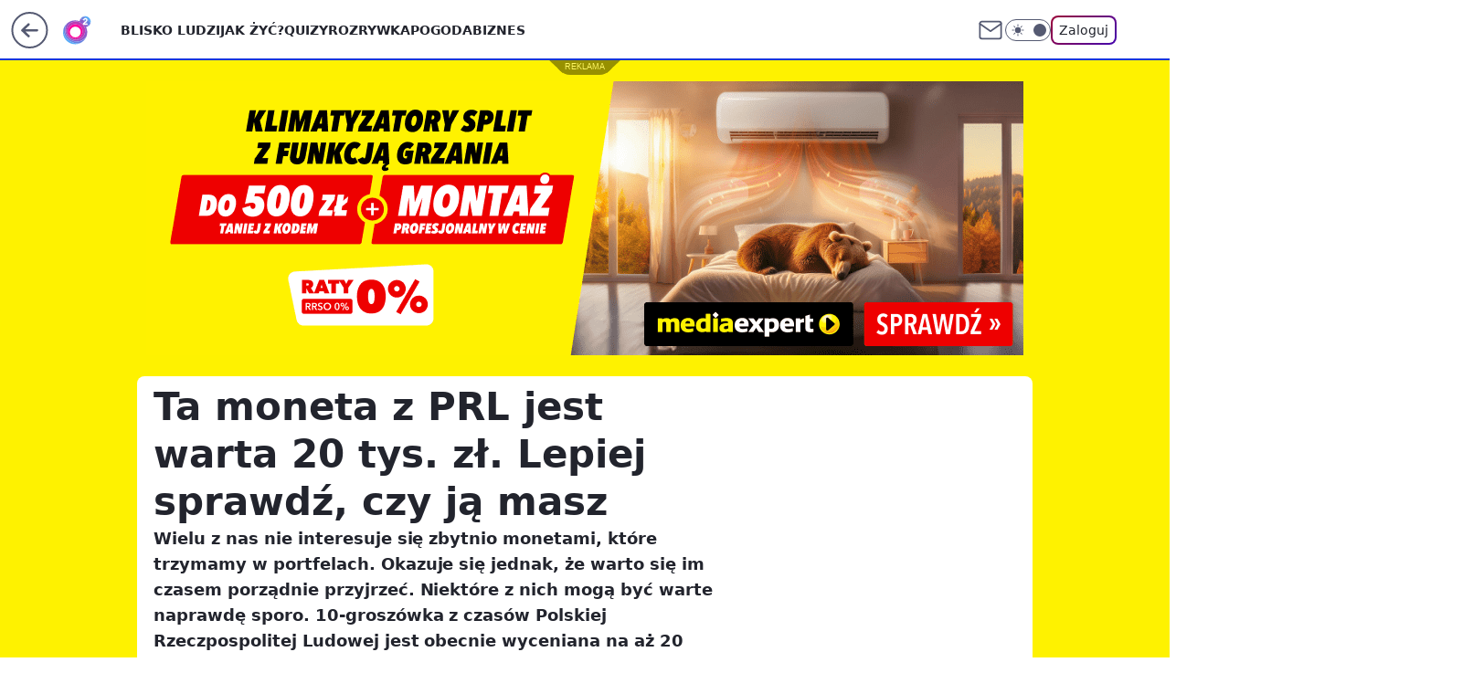

--- FILE ---
content_type: application/javascript
request_url: https://rek.www.wp.pl/gaf.js?rv=2&sn=o2_o2_pl&pvid=10fb73eaafb60d9bec91&rekids=236060&tVersion=D&phtml=www.o2.pl%2Fbiznes%2F10-groszowka-z-prl-warta-20-tys-zl-lepiej-sprawdz-czy-masz-ja-w-domu-6780078117112608a&abtest=adtech%7CPRGM-1047%7CA%3Badtech%7CPU-335%7CB%3Badtech%7CPRG-3468%7CB%3Badtech%7CPRGM-1036%7CD%3Badtech%7CFP-76%7CA%3Badtech%7CPRGM-1356%7CA%3Badtech%7CPRGM-1419%7CB%3Badtech%7CPRGM-1589%7CA%3Badtech%7CPRGM-1576%7CC%3Badtech%7CPRGM-1443%7CA%3Badtech%7CPRGM-1587%7CD%3Badtech%7CPRGM-1615%7CA%3Badtech%7CPRGM-1215%7CC%3Bapplication%7CPEPWG-1074%7CD&PWA_adbd=0&darkmode=0&highLayout=0&layout=wide&navType=navigate&cdl=0&ctype=article&ciab=IAB3%2CIAB-v3-263%2CIAB9-29&cid=6780078117112608&csystem=ncr&cdate=2022-06-15&REKtagi=moneta%3Bgroszowki%3Bprl&vw=1280&vh=720&p1=0&spin=t8h79of0&bcv=2
body_size: 11211
content:
t8h79of0({"spin":"t8h79of0","bunch":236060,"context":{"dsa":false,"minor":false,"bidRequestId":"84587778-5d9b-4158-994e-46e96355e873","maConfig":{"timestamp":"2026-01-26T13:24:12.920Z"},"dfpConfig":{"timestamp":"2026-01-27T12:47:42.398Z"},"sda":[],"targeting":{"client":{},"server":{},"query":{"PWA_adbd":"0","REKtagi":"moneta;groszowki;prl","abtest":"adtech|PRGM-1047|A;adtech|PU-335|B;adtech|PRG-3468|B;adtech|PRGM-1036|D;adtech|FP-76|A;adtech|PRGM-1356|A;adtech|PRGM-1419|B;adtech|PRGM-1589|A;adtech|PRGM-1576|C;adtech|PRGM-1443|A;adtech|PRGM-1587|D;adtech|PRGM-1615|A;adtech|PRGM-1215|C;application|PEPWG-1074|D","bcv":"2","cdate":"2022-06-15","cdl":"0","ciab":"IAB3,IAB-v3-263,IAB9-29","cid":"6780078117112608","csystem":"ncr","ctype":"article","darkmode":"0","highLayout":"0","layout":"wide","navType":"navigate","p1":"0","phtml":"www.o2.pl/biznes/10-groszowka-z-prl-warta-20-tys-zl-lepiej-sprawdz-czy-masz-ja-w-domu-6780078117112608a","pvid":"10fb73eaafb60d9bec91","rekids":"236060","rv":"2","sn":"o2_o2_pl","spin":"t8h79of0","tVersion":"D","vh":"720","vw":"1280"}},"directOnly":0,"geo":{"country":"840","region":"","city":""},"statid":"","mlId":"","rshsd":"9","isRobot":false,"curr":{"EUR":4.2072,"USD":3.5189,"CHF":4.583,"GBP":4.8574},"rv":"2","status":{"advf":2,"ma":2,"ma_ads-bidder":2,"ma_cpv-bidder":2,"ma_high-cpm-bidder":2}},"slots":{"10":{"delivered":"","campaign":null,"dfpConfig":null},"11":{"delivered":"1","campaign":null,"dfpConfig":{"placement":"/89844762/Desktop_O2.pl_x11_art","roshash":"DGOR","ceil":100,"sizes":[[620,280],[336,280],[300,250]],"namedSizes":["fluid"],"div":"div-gpt-ad-x11-art","targeting":{"DFPHASH":"ADLO","emptygaf":"0"},"gfp":"DGOR"}},"12":{"delivered":"1","campaign":null,"dfpConfig":{"placement":"/89844762/Desktop_O2.pl_x12_art","roshash":"DGOR","ceil":100,"sizes":[[620,280],[336,280],[300,250]],"namedSizes":["fluid"],"div":"div-gpt-ad-x12-art","targeting":{"DFPHASH":"ADLO","emptygaf":"0"},"gfp":"DGOR"}},"13":{"delivered":"1","campaign":null,"dfpConfig":{"placement":"/89844762/Desktop_O2.pl_x13_art","roshash":"DGOR","ceil":100,"sizes":[[620,280],[336,280],[300,250]],"namedSizes":["fluid"],"div":"div-gpt-ad-x13-art","targeting":{"DFPHASH":"ADLO","emptygaf":"0"},"gfp":"DGOR"}},"14":{"lazy":1,"delivered":"1","campaign":{"id":"188194","adm":{"bunch":"236060","creations":[{"height":250,"showLabel":true,"src":"https://mamc.wpcdn.pl/188194/1767968957508/autopromo_300x250.jpeg","trackers":{"click":[""],"cview":["//ma.wp.pl/ma.gif?clid=36d4f1d950aab392a9c26b186b340e10\u0026SN=o2_o2_pl\u0026pvid=10fb73eaafb60d9bec91\u0026action=cvimp\u0026pg=www.o2.pl\u0026par=partnerID%3D%26client_id%3D43444%26iabPageCategories%3D%26is_adblock%3D0%26isDev%3Dfalse%26contentID%3D6780078117112608%26platform%3D8%26creationID%3D1469537%26cur%3DPLN%26test%3D0%26emission%3D3044175%26order%3D265827%26editedTimestamp%3D1767969656%26sn%3Do2_o2_pl%26ssp%3Dwp.pl%26bidReqID%3D84587778-5d9b-4158-994e-46e96355e873%26workfID%3D188194%26seatFee%3DbllH71-9yM3g1PtejcTxPDHihKc02a8pq8cRSsuQCmk%26source%3DTG%26geo%3D840%253B%253B%26bidTimestamp%3D1769761856%26utility%3DIpkOL9oDlpqcXFSXQR-aX8e9qWeq3QlnmRKPeEOo1sjKKcSsZHM6sOJLdE1QsG7J%26userID%3D__UNKNOWN_TELL_US__%26inver%3D2%26pvid%3D10fb73eaafb60d9bec91%26hBudgetRate%3DDGJMPSV%26conversionValue%3D0%26rekid%3D236060%26ip%3D7VPRnFrdKNAOcZPoYQPX-cflA8rxQ7A57wz--vm0eDs%26billing%3Dcpv%26ttl%3D1769848256%26bidderID%3D11%26slotSizeWxH%3D300x250%26pricingModel%3DyXAPN7CIFFsOn5cq0yB0XanMlcepBmvv40qC3_PjVnY%26is_robot%3D0%26publisherID%3D308%26domain%3Dwww.o2.pl%26slotID%3D014%26targetDomain%3Dwp.pl%26tpID%3D1402313%26seatID%3D36d4f1d950aab392a9c26b186b340e10%26org_id%3D25%26iabSiteCategories%3D%26medium%3Ddisplay%26device%3DPERSONAL_COMPUTER%26hBidPrice%3DDGJMPSV"],"impression":["//ma.wp.pl/ma.gif?clid=36d4f1d950aab392a9c26b186b340e10\u0026SN=o2_o2_pl\u0026pvid=10fb73eaafb60d9bec91\u0026action=delivery\u0026pg=www.o2.pl\u0026par=utility%3DIpkOL9oDlpqcXFSXQR-aX8e9qWeq3QlnmRKPeEOo1sjKKcSsZHM6sOJLdE1QsG7J%26userID%3D__UNKNOWN_TELL_US__%26inver%3D2%26pvid%3D10fb73eaafb60d9bec91%26hBudgetRate%3DDGJMPSV%26conversionValue%3D0%26rekid%3D236060%26ip%3D7VPRnFrdKNAOcZPoYQPX-cflA8rxQ7A57wz--vm0eDs%26billing%3Dcpv%26ttl%3D1769848256%26bidderID%3D11%26slotSizeWxH%3D300x250%26pricingModel%3DyXAPN7CIFFsOn5cq0yB0XanMlcepBmvv40qC3_PjVnY%26is_robot%3D0%26publisherID%3D308%26domain%3Dwww.o2.pl%26slotID%3D014%26targetDomain%3Dwp.pl%26tpID%3D1402313%26seatID%3D36d4f1d950aab392a9c26b186b340e10%26org_id%3D25%26iabSiteCategories%3D%26medium%3Ddisplay%26device%3DPERSONAL_COMPUTER%26hBidPrice%3DDGJMPSV%26partnerID%3D%26client_id%3D43444%26iabPageCategories%3D%26is_adblock%3D0%26isDev%3Dfalse%26contentID%3D6780078117112608%26platform%3D8%26creationID%3D1469537%26cur%3DPLN%26test%3D0%26emission%3D3044175%26order%3D265827%26editedTimestamp%3D1767969656%26sn%3Do2_o2_pl%26ssp%3Dwp.pl%26bidReqID%3D84587778-5d9b-4158-994e-46e96355e873%26workfID%3D188194%26seatFee%3DbllH71-9yM3g1PtejcTxPDHihKc02a8pq8cRSsuQCmk%26source%3DTG%26geo%3D840%253B%253B%26bidTimestamp%3D1769761856"],"view":["//ma.wp.pl/ma.gif?clid=36d4f1d950aab392a9c26b186b340e10\u0026SN=o2_o2_pl\u0026pvid=10fb73eaafb60d9bec91\u0026action=view\u0026pg=www.o2.pl\u0026par=cur%3DPLN%26test%3D0%26emission%3D3044175%26order%3D265827%26editedTimestamp%3D1767969656%26sn%3Do2_o2_pl%26ssp%3Dwp.pl%26bidReqID%3D84587778-5d9b-4158-994e-46e96355e873%26workfID%3D188194%26seatFee%3DbllH71-9yM3g1PtejcTxPDHihKc02a8pq8cRSsuQCmk%26source%3DTG%26geo%3D840%253B%253B%26bidTimestamp%3D1769761856%26utility%3DIpkOL9oDlpqcXFSXQR-aX8e9qWeq3QlnmRKPeEOo1sjKKcSsZHM6sOJLdE1QsG7J%26userID%3D__UNKNOWN_TELL_US__%26inver%3D2%26pvid%3D10fb73eaafb60d9bec91%26hBudgetRate%3DDGJMPSV%26conversionValue%3D0%26rekid%3D236060%26ip%3D7VPRnFrdKNAOcZPoYQPX-cflA8rxQ7A57wz--vm0eDs%26billing%3Dcpv%26ttl%3D1769848256%26bidderID%3D11%26slotSizeWxH%3D300x250%26pricingModel%3DyXAPN7CIFFsOn5cq0yB0XanMlcepBmvv40qC3_PjVnY%26is_robot%3D0%26publisherID%3D308%26domain%3Dwww.o2.pl%26slotID%3D014%26targetDomain%3Dwp.pl%26tpID%3D1402313%26seatID%3D36d4f1d950aab392a9c26b186b340e10%26org_id%3D25%26iabSiteCategories%3D%26medium%3Ddisplay%26device%3DPERSONAL_COMPUTER%26hBidPrice%3DDGJMPSV%26partnerID%3D%26client_id%3D43444%26iabPageCategories%3D%26is_adblock%3D0%26isDev%3Dfalse%26contentID%3D6780078117112608%26platform%3D8%26creationID%3D1469537"]},"transparentPlaceholder":false,"type":"image","url":"https://pilot.wp.pl/program/puls-2/?utm_source=autopromo\u0026utm_medium=display\u0026utm_campaign=2024_puls2","width":300}],"redir":"https://ma.wp.pl/redirma?SN=o2_o2_pl\u0026pvid=10fb73eaafb60d9bec91\u0026par=iabPageCategories%3D%26pvid%3D10fb73eaafb60d9bec91%26rekid%3D236060%26ttl%3D1769848256%26bidderID%3D11%26seatID%3D36d4f1d950aab392a9c26b186b340e10%26iabSiteCategories%3D%26medium%3Ddisplay%26editedTimestamp%3D1767969656%26seatFee%3DbllH71-9yM3g1PtejcTxPDHihKc02a8pq8cRSsuQCmk%26billing%3Dcpv%26pricingModel%3DyXAPN7CIFFsOn5cq0yB0XanMlcepBmvv40qC3_PjVnY%26org_id%3D25%26bidReqID%3D84587778-5d9b-4158-994e-46e96355e873%26workfID%3D188194%26bidTimestamp%3D1769761856%26source%3DTG%26geo%3D840%253B%253B%26userID%3D__UNKNOWN_TELL_US__%26hBudgetRate%3DDGJMPSV%26ip%3D7VPRnFrdKNAOcZPoYQPX-cflA8rxQ7A57wz--vm0eDs%26hBidPrice%3DDGJMPSV%26is_adblock%3D0%26creationID%3D1469537%26utility%3DIpkOL9oDlpqcXFSXQR-aX8e9qWeq3QlnmRKPeEOo1sjKKcSsZHM6sOJLdE1QsG7J%26emission%3D3044175%26sn%3Do2_o2_pl%26conversionValue%3D0%26publisherID%3D308%26domain%3Dwww.o2.pl%26partnerID%3D%26contentID%3D6780078117112608%26platform%3D8%26cur%3DPLN%26inver%3D2%26slotSizeWxH%3D300x250%26is_robot%3D0%26device%3DPERSONAL_COMPUTER%26isDev%3Dfalse%26test%3D0%26order%3D265827%26ssp%3Dwp.pl%26slotID%3D014%26targetDomain%3Dwp.pl%26tpID%3D1402313%26client_id%3D43444\u0026url=","slot":"14"},"creative":{"Id":"1469537","provider":"ma_cpv-bidder","roshash":"DGJM","height":250,"width":300,"touchpointId":"1402313","source":{"bidder":"cpv-bidder"}},"sellingModel":{"model":"CPM_INT"}},"dfpConfig":{"placement":"/89844762/Desktop_O2.pl_x14_art","roshash":"DGOR","ceil":100,"sizes":[[620,280],[336,280],[300,250]],"namedSizes":["fluid"],"div":"div-gpt-ad-x14-art","targeting":{"DFPHASH":"ADLO","emptygaf":"0"},"gfp":"DGOR"}},"15":{"lazy":1,"delivered":"1","campaign":{"id":"189583","adm":{"bunch":"236060","creations":[{"border":"1px solid grey","height":200,"showLabel":true,"src":"https://mamc.wpcdn.pl/189583/1769682600449/DC_750x200.jpg","trackers":{"click":[""],"cview":["//ma.wp.pl/ma.gif?clid=0cc655b412444091fb8190f140853492\u0026SN=o2_o2_pl\u0026pvid=10fb73eaafb60d9bec91\u0026action=cvimp\u0026pg=www.o2.pl\u0026par=conversionValue%3D0%26bidReqID%3D84587778-5d9b-4158-994e-46e96355e873%26device%3DPERSONAL_COMPUTER%26editedTimestamp%3D1769682663%26iabPageCategories%3D%26is_adblock%3D0%26pvid%3D10fb73eaafb60d9bec91%26partnerID%3D%26utility%3DhdGVqIXlD02CNklF1Nsg-UKoRhr6ob61eJju15mEvfkSRYP_JiMeb0WdqmqOaih7%26ssp%3Dwp.pl%26rekid%3D236060%26inver%3D2%26client_id%3D31455%26org_id%3D25%26source%3DTG%26pricingModel%3D2B55Bc0t9qLIi1cGWvtfMc3L6FszjhymWyT4wz9oHeg%26userID%3D__UNKNOWN_TELL_US__%26emission%3D3047682%26hBudgetRate%3DDGJPSVY%26contentID%3D6780078117112608%26ip%3DWsySJI3pcaSavXeBvstL6h0jteBJ1tM5EppGeZlhT9c%26domain%3Dwww.o2.pl%26creationID%3D1481907%26cur%3DPLN%26seatFee%3DaVQSvzktv3bcsqqfmH8ciQ6LE4VnkMbtUTj-Ld4Omvg%26billing%3Dcpv%26is_robot%3D0%26hBidPrice%3DEHRXakoAMSem%26test%3D0%26ttl%3D1769848256%26sn%3Do2_o2_pl%26medium%3Ddisplay%26publisherID%3D308%26slotID%3D015%26slotSizeWxH%3D750x200%26targetDomain%3Dlivenation.pl%26tpID%3D1408869%26seatID%3D0cc655b412444091fb8190f140853492%26bidderID%3D11%26workfID%3D189583%26platform%3D8%26order%3D267135%26iabSiteCategories%3D%26geo%3D840%253B%253B%26bidTimestamp%3D1769761856%26isDev%3Dfalse"],"impression":["//ma.wp.pl/ma.gif?clid=0cc655b412444091fb8190f140853492\u0026SN=o2_o2_pl\u0026pvid=10fb73eaafb60d9bec91\u0026action=delivery\u0026pg=www.o2.pl\u0026par=slotSizeWxH%3D750x200%26targetDomain%3Dlivenation.pl%26tpID%3D1408869%26seatID%3D0cc655b412444091fb8190f140853492%26bidderID%3D11%26workfID%3D189583%26platform%3D8%26order%3D267135%26iabSiteCategories%3D%26geo%3D840%253B%253B%26bidTimestamp%3D1769761856%26isDev%3Dfalse%26conversionValue%3D0%26bidReqID%3D84587778-5d9b-4158-994e-46e96355e873%26device%3DPERSONAL_COMPUTER%26editedTimestamp%3D1769682663%26iabPageCategories%3D%26is_adblock%3D0%26pvid%3D10fb73eaafb60d9bec91%26partnerID%3D%26utility%3DhdGVqIXlD02CNklF1Nsg-UKoRhr6ob61eJju15mEvfkSRYP_JiMeb0WdqmqOaih7%26ssp%3Dwp.pl%26rekid%3D236060%26inver%3D2%26client_id%3D31455%26org_id%3D25%26source%3DTG%26pricingModel%3D2B55Bc0t9qLIi1cGWvtfMc3L6FszjhymWyT4wz9oHeg%26userID%3D__UNKNOWN_TELL_US__%26emission%3D3047682%26hBudgetRate%3DDGJPSVY%26contentID%3D6780078117112608%26ip%3DWsySJI3pcaSavXeBvstL6h0jteBJ1tM5EppGeZlhT9c%26domain%3Dwww.o2.pl%26creationID%3D1481907%26cur%3DPLN%26seatFee%3DaVQSvzktv3bcsqqfmH8ciQ6LE4VnkMbtUTj-Ld4Omvg%26billing%3Dcpv%26is_robot%3D0%26hBidPrice%3DEHRXakoAMSem%26test%3D0%26ttl%3D1769848256%26sn%3Do2_o2_pl%26medium%3Ddisplay%26publisherID%3D308%26slotID%3D015"],"view":["//ma.wp.pl/ma.gif?clid=0cc655b412444091fb8190f140853492\u0026SN=o2_o2_pl\u0026pvid=10fb73eaafb60d9bec91\u0026action=view\u0026pg=www.o2.pl\u0026par=targetDomain%3Dlivenation.pl%26tpID%3D1408869%26seatID%3D0cc655b412444091fb8190f140853492%26bidderID%3D11%26workfID%3D189583%26platform%3D8%26order%3D267135%26iabSiteCategories%3D%26geo%3D840%253B%253B%26bidTimestamp%3D1769761856%26isDev%3Dfalse%26conversionValue%3D0%26bidReqID%3D84587778-5d9b-4158-994e-46e96355e873%26device%3DPERSONAL_COMPUTER%26editedTimestamp%3D1769682663%26iabPageCategories%3D%26is_adblock%3D0%26pvid%3D10fb73eaafb60d9bec91%26partnerID%3D%26utility%3DhdGVqIXlD02CNklF1Nsg-UKoRhr6ob61eJju15mEvfkSRYP_JiMeb0WdqmqOaih7%26ssp%3Dwp.pl%26rekid%3D236060%26inver%3D2%26client_id%3D31455%26org_id%3D25%26source%3DTG%26pricingModel%3D2B55Bc0t9qLIi1cGWvtfMc3L6FszjhymWyT4wz9oHeg%26userID%3D__UNKNOWN_TELL_US__%26emission%3D3047682%26hBudgetRate%3DDGJPSVY%26contentID%3D6780078117112608%26ip%3DWsySJI3pcaSavXeBvstL6h0jteBJ1tM5EppGeZlhT9c%26domain%3Dwww.o2.pl%26creationID%3D1481907%26cur%3DPLN%26seatFee%3DaVQSvzktv3bcsqqfmH8ciQ6LE4VnkMbtUTj-Ld4Omvg%26billing%3Dcpv%26is_robot%3D0%26hBidPrice%3DEHRXakoAMSem%26test%3D0%26ttl%3D1769848256%26sn%3Do2_o2_pl%26medium%3Ddisplay%26publisherID%3D308%26slotID%3D015%26slotSizeWxH%3D750x200"]},"transparentPlaceholder":false,"type":"image","url":"https://www.livenation.pl/doja-cat-tickets-adp570313","width":750}],"redir":"https://ma.wp.pl/redirma?SN=o2_o2_pl\u0026pvid=10fb73eaafb60d9bec91\u0026par=billing%3Dcpv%26pvid%3D10fb73eaafb60d9bec91%26contentID%3D6780078117112608%26creationID%3D1481907%26sn%3Do2_o2_pl%26iabSiteCategories%3D%26medium%3Ddisplay%26conversionValue%3D0%26bidReqID%3D84587778-5d9b-4158-994e-46e96355e873%26client_id%3D31455%26org_id%3D25%26ttl%3D1769848256%26iabPageCategories%3D%26partnerID%3D%26source%3DTG%26emission%3D3047682%26ip%3DWsySJI3pcaSavXeBvstL6h0jteBJ1tM5EppGeZlhT9c%26geo%3D840%253B%253B%26targetDomain%3Dlivenation.pl%26tpID%3D1408869%26rekid%3D236060%26hBudgetRate%3DDGJPSVY%26test%3D0%26slotID%3D015%26seatID%3D0cc655b412444091fb8190f140853492%26order%3D267135%26device%3DPERSONAL_COMPUTER%26ssp%3Dwp.pl%26bidTimestamp%3D1769761856%26publisherID%3D308%26slotSizeWxH%3D750x200%26bidderID%3D11%26is_adblock%3D0%26pricingModel%3D2B55Bc0t9qLIi1cGWvtfMc3L6FszjhymWyT4wz9oHeg%26userID%3D__UNKNOWN_TELL_US__%26seatFee%3DaVQSvzktv3bcsqqfmH8ciQ6LE4VnkMbtUTj-Ld4Omvg%26isDev%3Dfalse%26editedTimestamp%3D1769682663%26utility%3DhdGVqIXlD02CNklF1Nsg-UKoRhr6ob61eJju15mEvfkSRYP_JiMeb0WdqmqOaih7%26inver%3D2%26domain%3Dwww.o2.pl%26cur%3DPLN%26is_robot%3D0%26hBidPrice%3DEHRXakoAMSem%26workfID%3D189583%26platform%3D8\u0026url=","slot":"15"},"creative":{"Id":"1481907","provider":"ma_cpv-bidder","roshash":"DGJM","height":200,"width":750,"touchpointId":"1408869","source":{"bidder":"cpv-bidder"}},"sellingModel":{"model":"CPV_INT"}},"dfpConfig":{"placement":"/89844762/Desktop_O2.pl_x15_art","roshash":"DGOR","ceil":100,"sizes":[[728,90],[970,300],[950,90],[980,120],[980,90],[970,150],[970,90],[970,250],[930,180],[950,200],[750,100],[970,66],[750,200],[960,90],[970,100],[750,300],[970,200],[950,300]],"namedSizes":["fluid"],"div":"div-gpt-ad-x15-art","targeting":{"DFPHASH":"ADLO","emptygaf":"0"},"gfp":"DGOR"}},"2":{"delivered":"1","campaign":{"id":"188957","capping":"PWAck=27120765\u0026PWAclt=1\u0026tpl=1","adm":{"bunch":"236060","creations":[{"cbConfig":{"blur":false,"bottomBar":false,"fullPage":false,"message":"Przekierowanie za {{time}} sekund{{y}}","timeout":15000},"height":870,"pixels":["//ad.doubleclick.net/ddm/trackimp/N195005.3920530WPPL/B34915909.438330535;dc_trk_aid=631924327;dc_trk_cid=248481715;ord=1769761856;dc_lat=;dc_rdid=;tag_for_child_directed_treatment=;tfua=;ltd=${LIMITED_ADS};dc_tdv=1?"],"scalable":"1","showLabel":false,"src":"https://mamc.wpcdn.pl/188957/1768998441512/2383-003_Olimpijskie_oferty_produktowe_1920x870_wp_CB_Suszarka.jpg","trackers":{"click":[""],"cview":["//ma.wp.pl/ma.gif?clid=0cc655b412444091fb8190f140853492\u0026SN=o2_o2_pl\u0026pvid=10fb73eaafb60d9bec91\u0026action=cvimp\u0026pg=www.o2.pl\u0026par=platform%3D8%26ssp%3Dwp.pl%26slotSizeWxH%3D1920x870%26tpID%3D1405761%26editedTimestamp%3D1768998748%26pvid%3D10fb73eaafb60d9bec91%26hBudgetRate%3DDGJPVYc%26bidderID%3D11%26creationID%3D1477010%26iabPageCategories%3D%26ttl%3D1769848256%26isDev%3Dfalse%26contentID%3D6780078117112608%26seatID%3D0cc655b412444091fb8190f140853492%26order%3D266462%26source%3DTG%26is_robot%3D0%26medium%3Ddisplay%26conversionValue%3D0%26publisherID%3D308%26test%3D0%26workfID%3D188957%26seatFee%3D-JaezulzSjfW70WOqjN1kQMr5kIXj1sUgaThq8yyBJE%26billing%3Dcpv%26org_id%3D25%26iabSiteCategories%3D%26bidTimestamp%3D1769761856%26utility%3D4fo4Snyu8C0x-wFs70ClB67sJRS1MkTZekjBHRCsl98uq5aulaz8jjXNjt7ppCvo%26device%3DPERSONAL_COMPUTER%26domain%3Dwww.o2.pl%26userID%3D__UNKNOWN_TELL_US__%26inver%3D2%26client_id%3D29939%26emission%3D3045951%26is_adblock%3D0%26geo%3D840%253B%253B%26hBidPrice%3DDGJPVYc%26partnerID%3D%26bidReqID%3D84587778-5d9b-4158-994e-46e96355e873%26rekid%3D236060%26ip%3DDqa1mKJ2AfMQP52nhf7X6K2LyA52_IsxH0U7Oz76P9g%26slotID%3D002%26targetDomain%3Dmediamarkt.pl%26cur%3DPLN%26pricingModel%3DoYhjFLZVNmHAPsdYQ53GHHJB9scUxErTa3XtLoa__4Q%26sn%3Do2_o2_pl"],"impression":["//ma.wp.pl/ma.gif?clid=0cc655b412444091fb8190f140853492\u0026SN=o2_o2_pl\u0026pvid=10fb73eaafb60d9bec91\u0026action=delivery\u0026pg=www.o2.pl\u0026par=bidReqID%3D84587778-5d9b-4158-994e-46e96355e873%26rekid%3D236060%26ip%3DDqa1mKJ2AfMQP52nhf7X6K2LyA52_IsxH0U7Oz76P9g%26slotID%3D002%26targetDomain%3Dmediamarkt.pl%26cur%3DPLN%26pricingModel%3DoYhjFLZVNmHAPsdYQ53GHHJB9scUxErTa3XtLoa__4Q%26sn%3Do2_o2_pl%26platform%3D8%26ssp%3Dwp.pl%26slotSizeWxH%3D1920x870%26tpID%3D1405761%26editedTimestamp%3D1768998748%26pvid%3D10fb73eaafb60d9bec91%26hBudgetRate%3DDGJPVYc%26bidderID%3D11%26creationID%3D1477010%26iabPageCategories%3D%26ttl%3D1769848256%26isDev%3Dfalse%26contentID%3D6780078117112608%26seatID%3D0cc655b412444091fb8190f140853492%26order%3D266462%26source%3DTG%26is_robot%3D0%26medium%3Ddisplay%26conversionValue%3D0%26publisherID%3D308%26test%3D0%26workfID%3D188957%26seatFee%3D-JaezulzSjfW70WOqjN1kQMr5kIXj1sUgaThq8yyBJE%26billing%3Dcpv%26org_id%3D25%26iabSiteCategories%3D%26bidTimestamp%3D1769761856%26utility%3D4fo4Snyu8C0x-wFs70ClB67sJRS1MkTZekjBHRCsl98uq5aulaz8jjXNjt7ppCvo%26device%3DPERSONAL_COMPUTER%26domain%3Dwww.o2.pl%26userID%3D__UNKNOWN_TELL_US__%26inver%3D2%26client_id%3D29939%26emission%3D3045951%26is_adblock%3D0%26geo%3D840%253B%253B%26hBidPrice%3DDGJPVYc%26partnerID%3D"],"view":["//ma.wp.pl/ma.gif?clid=0cc655b412444091fb8190f140853492\u0026SN=o2_o2_pl\u0026pvid=10fb73eaafb60d9bec91\u0026action=view\u0026pg=www.o2.pl\u0026par=rekid%3D236060%26ip%3DDqa1mKJ2AfMQP52nhf7X6K2LyA52_IsxH0U7Oz76P9g%26slotID%3D002%26targetDomain%3Dmediamarkt.pl%26cur%3DPLN%26pricingModel%3DoYhjFLZVNmHAPsdYQ53GHHJB9scUxErTa3XtLoa__4Q%26sn%3Do2_o2_pl%26platform%3D8%26ssp%3Dwp.pl%26slotSizeWxH%3D1920x870%26tpID%3D1405761%26editedTimestamp%3D1768998748%26pvid%3D10fb73eaafb60d9bec91%26hBudgetRate%3DDGJPVYc%26bidderID%3D11%26creationID%3D1477010%26iabPageCategories%3D%26ttl%3D1769848256%26isDev%3Dfalse%26contentID%3D6780078117112608%26seatID%3D0cc655b412444091fb8190f140853492%26order%3D266462%26source%3DTG%26is_robot%3D0%26medium%3Ddisplay%26conversionValue%3D0%26publisherID%3D308%26test%3D0%26workfID%3D188957%26seatFee%3D-JaezulzSjfW70WOqjN1kQMr5kIXj1sUgaThq8yyBJE%26billing%3Dcpv%26org_id%3D25%26iabSiteCategories%3D%26bidTimestamp%3D1769761856%26utility%3D4fo4Snyu8C0x-wFs70ClB67sJRS1MkTZekjBHRCsl98uq5aulaz8jjXNjt7ppCvo%26device%3DPERSONAL_COMPUTER%26domain%3Dwww.o2.pl%26userID%3D__UNKNOWN_TELL_US__%26inver%3D2%26client_id%3D29939%26emission%3D3045951%26is_adblock%3D0%26geo%3D840%253B%253B%26hBidPrice%3DDGJPVYc%26partnerID%3D%26bidReqID%3D84587778-5d9b-4158-994e-46e96355e873"]},"transparentPlaceholder":false,"type":"image","url":"https://ad.doubleclick.net/ddm/trackclk/N195005.3920530WPPL/B34915909.438330535;dc_trk_aid=631924327;dc_trk_cid=248481715;dc_lat=;dc_rdid=;tag_for_child_directed_treatment=;tfua=;ltd=${LIMITED_ADS};dc_tdv=1","width":1920}],"redir":"https://ma.wp.pl/redirma?SN=o2_o2_pl\u0026pvid=10fb73eaafb60d9bec91\u0026par=pvid%3D10fb73eaafb60d9bec91%26creationID%3D1477010%26medium%3Ddisplay%26bidTimestamp%3D1769761856%26userID%3D__UNKNOWN_TELL_US__%26inver%3D2%26ip%3DDqa1mKJ2AfMQP52nhf7X6K2LyA52_IsxH0U7Oz76P9g%26bidReqID%3D84587778-5d9b-4158-994e-46e96355e873%26pricingModel%3DoYhjFLZVNmHAPsdYQ53GHHJB9scUxErTa3XtLoa__4Q%26editedTimestamp%3D1768998748%26ttl%3D1769848256%26isDev%3Dfalse%26utility%3D4fo4Snyu8C0x-wFs70ClB67sJRS1MkTZekjBHRCsl98uq5aulaz8jjXNjt7ppCvo%26tpID%3D1405761%26source%3DTG%26workfID%3D188957%26seatFee%3D-JaezulzSjfW70WOqjN1kQMr5kIXj1sUgaThq8yyBJE%26hBidPrice%3DDGJPVYc%26bidderID%3D11%26domain%3Dwww.o2.pl%26geo%3D840%253B%253B%26rekid%3D236060%26targetDomain%3Dmediamarkt.pl%26sn%3Do2_o2_pl%26ssp%3Dwp.pl%26hBudgetRate%3DDGJPVYc%26iabPageCategories%3D%26is_robot%3D0%26org_id%3D25%26client_id%3D29939%26platform%3D8%26contentID%3D6780078117112608%26seatID%3D0cc655b412444091fb8190f140853492%26order%3D266462%26billing%3Dcpv%26device%3DPERSONAL_COMPUTER%26emission%3D3045951%26is_adblock%3D0%26partnerID%3D%26slotID%3D002%26iabSiteCategories%3D%26conversionValue%3D0%26publisherID%3D308%26test%3D0%26cur%3DPLN%26slotSizeWxH%3D1920x870\u0026url=","slot":"2"},"creative":{"Id":"1477010","provider":"ma_cpv-bidder","roshash":"GMPS","height":870,"width":1920,"touchpointId":"1405761","source":{"bidder":"cpv-bidder"}},"sellingModel":{"model":"CPM_INT"}},"dfpConfig":{"placement":"/89844762/Desktop_O2.pl_x02","roshash":"GMPS","ceil":100,"sizes":[[970,300],[970,600],[750,300],[950,300],[980,600],[1920,870],[1200,600],[750,400],[960,640]],"namedSizes":["fluid"],"div":"div-gpt-ad-x02","targeting":{"DFPHASH":"DJMP","emptygaf":"0"},"gfp":"EMPS"}},"25":{"lazy":1,"delivered":"1","campaign":{"id":"189587","adm":{"bunch":"236060","creations":[{"height":250,"showLabel":true,"src":"https://mamc.wpcdn.pl/189587/1769683070308/mgk_300x250.jpg","trackers":{"click":[""],"cview":["//ma.wp.pl/ma.gif?clid=0cc655b412444091fb8190f140853492\u0026SN=o2_o2_pl\u0026pvid=10fb73eaafb60d9bec91\u0026action=cvimp\u0026pg=www.o2.pl\u0026par=cur%3DPLN%26billing%3Dcpv%26is_robot%3D0%26pvid%3D10fb73eaafb60d9bec91%26sn%3Do2_o2_pl%26bidReqID%3D84587778-5d9b-4158-994e-46e96355e873%26device%3DPERSONAL_COMPUTER%26slotID%3D025%26workfID%3D189587%26seatFee%3DYbY1FQ5lOBHoroSJb7KbB98kDXz8r3kZWTb3K32eBNs%26iabSiteCategories%3D%26is_adblock%3D0%26geo%3D840%253B%253B%26userID%3D__UNKNOWN_TELL_US__%26ip%3Dlnxd0nlrpGQiHLB-Yb3fI5ADKdxXrTMS-3VaIKPPI2c%26tpID%3D1408879%26org_id%3D25%26rekid%3D236060%26domain%3Dwww.o2.pl%26creationID%3D1481913%26test%3D0%26order%3D267138%26ttl%3D1769848256%26bidderID%3D11%26isDev%3Dfalse%26publisherID%3D308%26targetDomain%3Dlivenation.pl%26source%3DTG%26editedTimestamp%3D1769683092%26iabPageCategories%3D%26medium%3Ddisplay%26conversionValue%3D0%26slotSizeWxH%3D300x250%26platform%3D8%26emission%3D3047688%26pricingModel%3D7UdaejUipfSJLykiyjHDXp307byBK5JFaW-uosRhEL8%26hBudgetRate%3DDGJOWZd%26seatID%3D0cc655b412444091fb8190f140853492%26client_id%3D31455%26bidTimestamp%3D1769761856%26hBidPrice%3DELXialowITf%26partnerID%3D%26contentID%3D6780078117112608%26utility%3DAiHtvKRXtsVgb8TBBJdMYJ7GEC1lLPlPUA7MiWEceJyO4vx2lKMtvMT_iP_x7_Vv%26ssp%3Dwp.pl%26inver%3D2"],"impression":["//ma.wp.pl/ma.gif?clid=0cc655b412444091fb8190f140853492\u0026SN=o2_o2_pl\u0026pvid=10fb73eaafb60d9bec91\u0026action=delivery\u0026pg=www.o2.pl\u0026par=iabSiteCategories%3D%26is_adblock%3D0%26geo%3D840%253B%253B%26userID%3D__UNKNOWN_TELL_US__%26ip%3Dlnxd0nlrpGQiHLB-Yb3fI5ADKdxXrTMS-3VaIKPPI2c%26tpID%3D1408879%26org_id%3D25%26rekid%3D236060%26domain%3Dwww.o2.pl%26creationID%3D1481913%26test%3D0%26order%3D267138%26ttl%3D1769848256%26bidderID%3D11%26isDev%3Dfalse%26publisherID%3D308%26targetDomain%3Dlivenation.pl%26source%3DTG%26editedTimestamp%3D1769683092%26iabPageCategories%3D%26medium%3Ddisplay%26conversionValue%3D0%26slotSizeWxH%3D300x250%26platform%3D8%26emission%3D3047688%26pricingModel%3D7UdaejUipfSJLykiyjHDXp307byBK5JFaW-uosRhEL8%26hBudgetRate%3DDGJOWZd%26seatID%3D0cc655b412444091fb8190f140853492%26client_id%3D31455%26bidTimestamp%3D1769761856%26hBidPrice%3DELXialowITf%26partnerID%3D%26contentID%3D6780078117112608%26utility%3DAiHtvKRXtsVgb8TBBJdMYJ7GEC1lLPlPUA7MiWEceJyO4vx2lKMtvMT_iP_x7_Vv%26ssp%3Dwp.pl%26inver%3D2%26cur%3DPLN%26billing%3Dcpv%26is_robot%3D0%26pvid%3D10fb73eaafb60d9bec91%26sn%3Do2_o2_pl%26bidReqID%3D84587778-5d9b-4158-994e-46e96355e873%26device%3DPERSONAL_COMPUTER%26slotID%3D025%26workfID%3D189587%26seatFee%3DYbY1FQ5lOBHoroSJb7KbB98kDXz8r3kZWTb3K32eBNs"],"view":["//ma.wp.pl/ma.gif?clid=0cc655b412444091fb8190f140853492\u0026SN=o2_o2_pl\u0026pvid=10fb73eaafb60d9bec91\u0026action=view\u0026pg=www.o2.pl\u0026par=platform%3D8%26emission%3D3047688%26pricingModel%3D7UdaejUipfSJLykiyjHDXp307byBK5JFaW-uosRhEL8%26hBudgetRate%3DDGJOWZd%26seatID%3D0cc655b412444091fb8190f140853492%26client_id%3D31455%26bidTimestamp%3D1769761856%26hBidPrice%3DELXialowITf%26partnerID%3D%26contentID%3D6780078117112608%26utility%3DAiHtvKRXtsVgb8TBBJdMYJ7GEC1lLPlPUA7MiWEceJyO4vx2lKMtvMT_iP_x7_Vv%26ssp%3Dwp.pl%26inver%3D2%26cur%3DPLN%26billing%3Dcpv%26is_robot%3D0%26pvid%3D10fb73eaafb60d9bec91%26sn%3Do2_o2_pl%26bidReqID%3D84587778-5d9b-4158-994e-46e96355e873%26device%3DPERSONAL_COMPUTER%26slotID%3D025%26workfID%3D189587%26seatFee%3DYbY1FQ5lOBHoroSJb7KbB98kDXz8r3kZWTb3K32eBNs%26iabSiteCategories%3D%26is_adblock%3D0%26geo%3D840%253B%253B%26userID%3D__UNKNOWN_TELL_US__%26ip%3Dlnxd0nlrpGQiHLB-Yb3fI5ADKdxXrTMS-3VaIKPPI2c%26tpID%3D1408879%26org_id%3D25%26rekid%3D236060%26domain%3Dwww.o2.pl%26creationID%3D1481913%26test%3D0%26order%3D267138%26ttl%3D1769848256%26bidderID%3D11%26isDev%3Dfalse%26publisherID%3D308%26targetDomain%3Dlivenation.pl%26source%3DTG%26editedTimestamp%3D1769683092%26iabPageCategories%3D%26medium%3Ddisplay%26conversionValue%3D0%26slotSizeWxH%3D300x250"]},"transparentPlaceholder":false,"type":"image","url":"https://www.livenation.pl/mgk-tickets-adp330999","width":300}],"redir":"https://ma.wp.pl/redirma?SN=o2_o2_pl\u0026pvid=10fb73eaafb60d9bec91\u0026par=ttl%3D1769848256%26contentID%3D6780078117112608%26iabSiteCategories%3D%26is_adblock%3D0%26editedTimestamp%3D1769683092%26is_robot%3D0%26ip%3Dlnxd0nlrpGQiHLB-Yb3fI5ADKdxXrTMS-3VaIKPPI2c%26domain%3Dwww.o2.pl%26test%3D0%26publisherID%3D308%26conversionValue%3D0%26pricingModel%3D7UdaejUipfSJLykiyjHDXp307byBK5JFaW-uosRhEL8%26targetDomain%3Dlivenation.pl%26slotID%3D025%26geo%3D840%253B%253B%26bidderID%3D11%26slotSizeWxH%3D300x250%26org_id%3D25%26inver%3D2%26billing%3Dcpv%26device%3DPERSONAL_COMPUTER%26userID%3D__UNKNOWN_TELL_US__%26tpID%3D1408879%26emission%3D3047688%26bidTimestamp%3D1769761856%26utility%3DAiHtvKRXtsVgb8TBBJdMYJ7GEC1lLPlPUA7MiWEceJyO4vx2lKMtvMT_iP_x7_Vv%26workfID%3D189587%26rekid%3D236060%26medium%3Ddisplay%26hBudgetRate%3DDGJOWZd%26partnerID%3D%26pvid%3D10fb73eaafb60d9bec91%26sn%3Do2_o2_pl%26seatFee%3DYbY1FQ5lOBHoroSJb7KbB98kDXz8r3kZWTb3K32eBNs%26order%3D267138%26source%3DTG%26platform%3D8%26client_id%3D31455%26ssp%3Dwp.pl%26cur%3DPLN%26bidReqID%3D84587778-5d9b-4158-994e-46e96355e873%26isDev%3Dfalse%26iabPageCategories%3D%26seatID%3D0cc655b412444091fb8190f140853492%26hBidPrice%3DELXialowITf%26creationID%3D1481913\u0026url=","slot":"25"},"creative":{"Id":"1481913","provider":"ma_cpv-bidder","roshash":"DGJM","height":250,"width":300,"touchpointId":"1408879","source":{"bidder":"cpv-bidder"}},"sellingModel":{"model":"CPV_INT"}},"dfpConfig":{"placement":"/89844762/Desktop_O2.pl_x25_art","roshash":"DGOR","ceil":100,"sizes":[[620,280],[336,280],[300,250]],"namedSizes":["fluid"],"div":"div-gpt-ad-x25-art","targeting":{"DFPHASH":"ADLO","emptygaf":"0"},"gfp":"DGOR"}},"27":{"delivered":"1","campaign":null,"dfpConfig":{"placement":"/89844762/Desktop_O2.pl_x27_art","roshash":"DGOR","ceil":100,"sizes":[[160,600],[120,600]],"namedSizes":["fluid"],"div":"div-gpt-ad-x27-art","targeting":{"DFPHASH":"ADLO","emptygaf":"0"},"gfp":"DGOR"}},"3":{"delivered":"1","campaign":{"id":"189602","capping":"PWAck=27120871\u0026PWAclt=24","competitiveCategories":["DUKAT_Screening"],"adm":{"bunch":"236060","creations":[{"background":{"clickableHeight":0,"endSection":"glonews","floating":false,"medium":{"height":1280,"img":"https://mamc.wpcdn.pl/189602/1769691120968/pt-30.01-klimatyzatory-tapeta-1920x1280-80kb.jpg","type":"image","width":1920},"multiscreening":false,"narrow":{"height":975,"img":"https://mamc.wpcdn.pl/189602/1769691117916/pt-30.01-klimatyzatory-tapeta-1280x975-80kb.png","type":"image","width":1280},"offsetTop":0,"repeat":false,"url":"https://ad.doubleclick.net/ddm/trackclk/N980473.110317WP.PL/B34705858.439446669;dc_trk_aid=632507608;dc_trk_cid=248028930;dc_lat=;dc_rdid=;tag_for_child_directed_treatment=;tfua=;gdpr=${GDPR};gdpr_consent=${GDPR_CONSENT_755};ltd=${LIMITED_ADS};dc_tdv=1","wide":{"height":1280,"img":"https://mamc.wpcdn.pl/189602/1769691120968/pt-30.01-klimatyzatory-tapeta-1920x1280-80kb.jpg","type":"image","width":1920}},"height":300,"mod":"screening","noMess":false,"pixels":["//ad.doubleclick.net/ddm/trackimp/N980473.110317WP.PL/B34705858.439446669;dc_trk_aid=632507608;dc_trk_cid=248028930;ord=1769761856;dc_lat=;dc_rdid=;tag_for_child_directed_treatment=;tfua=;gdpr=${GDPR};gdpr_consent=${GDPR_CONSENT_755};ltd=${LIMITED_ADS};dc_tdv=1?"],"section":"3","showLabel":true,"src":"https://mamc.wpcdn.pl/189602/1769691112572/pt-30.01-klimatyzatory-sg-wp-dniowka-cross-desktop-960x300_70kb.png","trackers":{"click":[""],"cview":["//ma.wp.pl/ma.gif?clid=dca45526c17aa056cf0f889dbba57020\u0026SN=o2_o2_pl\u0026pvid=10fb73eaafb60d9bec91\u0026action=cvimp\u0026pg=www.o2.pl\u0026par=rekid%3D236060%26creationID%3D1482084%26workfID%3D189602%26seatFee%3DGTRWnC657k-ctT06n72GFVl05hQ7M7Er62bwyvTDuBU%26tpID%3D1408963%26publisherID%3D308%26slotSizeWxH%3D960x300%26test%3D0%26billing%3Dcpv%26emission%3D3047774%26source%3DTG%26editedTimestamp%3D1769691168%26ttl%3D1769848256%26cur%3DPLN%26order%3D264442%26iabSiteCategories%3D%26is_adblock%3D0%26partnerID%3DWP-MDEX-75P63-SN0%26bidderID%3D11%26contentID%3D6780078117112608%26utility%3DZde1b29Ev14W0N8qcXhF4att80U-ZM_7UbRgfwXCcczMF3rc2t6nOTChXLhVh-MC%26platform%3D8%26device%3DPERSONAL_COMPUTER%26ip%3DwWG4dBpNERLkYAmc0SrqwyAMXLLiWx83O2kyTbXESCc%26pvid%3D10fb73eaafb60d9bec91%26sn%3Do2_o2_pl%26geo%3D840%253B%253B%26domain%3Dwww.o2.pl%26targetDomain%3Dmediaexpert.pl%26pricingModel%3D-VR-OMdl00XWuOd1hZuGpCeTA03s8x17BUshtowcZMo%26hBudgetRate%3DDGJMPSV%26isDev%3Dfalse%26org_id%3D25%26is_robot%3D0%26hBidPrice%3DDGJMPSV%26medium%3Ddisplay%26conversionValue%3D0%26inver%3D2%26slotID%3D003%26seatID%3Ddca45526c17aa056cf0f889dbba57020%26iabPageCategories%3D%26bidTimestamp%3D1769761856%26client_id%3D38312%26ssp%3Dwp.pl%26bidReqID%3D84587778-5d9b-4158-994e-46e96355e873%26userID%3D__UNKNOWN_TELL_US__"],"impression":["//ma.wp.pl/ma.gif?clid=dca45526c17aa056cf0f889dbba57020\u0026SN=o2_o2_pl\u0026pvid=10fb73eaafb60d9bec91\u0026action=delivery\u0026pg=www.o2.pl\u0026par=test%3D0%26billing%3Dcpv%26emission%3D3047774%26source%3DTG%26editedTimestamp%3D1769691168%26ttl%3D1769848256%26cur%3DPLN%26order%3D264442%26iabSiteCategories%3D%26is_adblock%3D0%26partnerID%3DWP-MDEX-75P63-SN0%26bidderID%3D11%26contentID%3D6780078117112608%26utility%3DZde1b29Ev14W0N8qcXhF4att80U-ZM_7UbRgfwXCcczMF3rc2t6nOTChXLhVh-MC%26platform%3D8%26device%3DPERSONAL_COMPUTER%26ip%3DwWG4dBpNERLkYAmc0SrqwyAMXLLiWx83O2kyTbXESCc%26pvid%3D10fb73eaafb60d9bec91%26sn%3Do2_o2_pl%26geo%3D840%253B%253B%26domain%3Dwww.o2.pl%26targetDomain%3Dmediaexpert.pl%26pricingModel%3D-VR-OMdl00XWuOd1hZuGpCeTA03s8x17BUshtowcZMo%26hBudgetRate%3DDGJMPSV%26isDev%3Dfalse%26org_id%3D25%26is_robot%3D0%26hBidPrice%3DDGJMPSV%26medium%3Ddisplay%26conversionValue%3D0%26inver%3D2%26slotID%3D003%26seatID%3Ddca45526c17aa056cf0f889dbba57020%26iabPageCategories%3D%26bidTimestamp%3D1769761856%26client_id%3D38312%26ssp%3Dwp.pl%26bidReqID%3D84587778-5d9b-4158-994e-46e96355e873%26userID%3D__UNKNOWN_TELL_US__%26rekid%3D236060%26creationID%3D1482084%26workfID%3D189602%26seatFee%3DGTRWnC657k-ctT06n72GFVl05hQ7M7Er62bwyvTDuBU%26tpID%3D1408963%26publisherID%3D308%26slotSizeWxH%3D960x300"],"view":["//ma.wp.pl/ma.gif?clid=dca45526c17aa056cf0f889dbba57020\u0026SN=o2_o2_pl\u0026pvid=10fb73eaafb60d9bec91\u0026action=view\u0026pg=www.o2.pl\u0026par=is_robot%3D0%26hBidPrice%3DDGJMPSV%26medium%3Ddisplay%26conversionValue%3D0%26inver%3D2%26slotID%3D003%26seatID%3Ddca45526c17aa056cf0f889dbba57020%26iabPageCategories%3D%26bidTimestamp%3D1769761856%26client_id%3D38312%26ssp%3Dwp.pl%26bidReqID%3D84587778-5d9b-4158-994e-46e96355e873%26userID%3D__UNKNOWN_TELL_US__%26rekid%3D236060%26creationID%3D1482084%26workfID%3D189602%26seatFee%3DGTRWnC657k-ctT06n72GFVl05hQ7M7Er62bwyvTDuBU%26tpID%3D1408963%26publisherID%3D308%26slotSizeWxH%3D960x300%26test%3D0%26billing%3Dcpv%26emission%3D3047774%26source%3DTG%26editedTimestamp%3D1769691168%26ttl%3D1769848256%26cur%3DPLN%26order%3D264442%26iabSiteCategories%3D%26is_adblock%3D0%26partnerID%3DWP-MDEX-75P63-SN0%26bidderID%3D11%26contentID%3D6780078117112608%26utility%3DZde1b29Ev14W0N8qcXhF4att80U-ZM_7UbRgfwXCcczMF3rc2t6nOTChXLhVh-MC%26platform%3D8%26device%3DPERSONAL_COMPUTER%26ip%3DwWG4dBpNERLkYAmc0SrqwyAMXLLiWx83O2kyTbXESCc%26pvid%3D10fb73eaafb60d9bec91%26sn%3Do2_o2_pl%26geo%3D840%253B%253B%26domain%3Dwww.o2.pl%26targetDomain%3Dmediaexpert.pl%26pricingModel%3D-VR-OMdl00XWuOd1hZuGpCeTA03s8x17BUshtowcZMo%26hBudgetRate%3DDGJMPSV%26isDev%3Dfalse%26org_id%3D25"]},"transparentPlaceholder":false,"type":"image","url":"https://ad.doubleclick.net/ddm/trackclk/N980473.110317WP.PL/B34705858.439446669;dc_trk_aid=632507608;dc_trk_cid=248028930;dc_lat=;dc_rdid=;tag_for_child_directed_treatment=;tfua=;gdpr=${GDPR};gdpr_consent=${GDPR_CONSENT_755};ltd=${LIMITED_ADS};dc_tdv=1","width":960},{"background":{"clickableHeight":0,"endSection":"glonews","floating":false,"medium":{"height":1280,"img":"https://mamc.wpcdn.pl/189602/1769691120968/pt-30.01-klimatyzatory-tapeta-1920x1280-80kb.jpg","type":"image","width":1920},"multiscreening":false,"narrow":{"height":975,"img":"https://mamc.wpcdn.pl/189602/1769691117916/pt-30.01-klimatyzatory-tapeta-1280x975-80kb.png","type":"image","width":1280},"offsetTop":0,"repeat":false,"url":"https://ad.doubleclick.net/ddm/trackclk/N980473.110317WP.PL/B34705858.439446669;dc_trk_aid=632507608;dc_trk_cid=248028930;dc_lat=;dc_rdid=;tag_for_child_directed_treatment=;tfua=;gdpr=${GDPR};gdpr_consent=${GDPR_CONSENT_755};ltd=${LIMITED_ADS};dc_tdv=1","wide":{"height":1280,"img":"https://mamc.wpcdn.pl/189602/1769691120968/pt-30.01-klimatyzatory-tapeta-1920x1280-80kb.jpg","type":"image","width":1920}},"height":300,"mod":"screening","noMess":false,"pixels":["//ad.doubleclick.net/ddm/trackimp/N980473.110317WP.PL/B34705858.439446669;dc_trk_aid=632507608;dc_trk_cid=248028930;ord=1769761856;dc_lat=;dc_rdid=;tag_for_child_directed_treatment=;tfua=;gdpr=${GDPR};gdpr_consent=${GDPR_CONSENT_755};ltd=${LIMITED_ADS};dc_tdv=1?"],"section":"3","showLabel":true,"src":"https://mamc.wpcdn.pl/189602/1769691161435/pt-30.01-klimatyzatory-sg-wp-dniowka-cross-desktop-1260x300_70kb.jpg","trackers":{"click":[""],"cview":["//ma.wp.pl/ma.gif?clid=dca45526c17aa056cf0f889dbba57020\u0026SN=o2_o2_pl\u0026pvid=10fb73eaafb60d9bec91\u0026action=cvimp\u0026pg=www.o2.pl\u0026par=rekid%3D236060%26creationID%3D1482084%26workfID%3D189602%26seatFee%3DGTRWnC657k-ctT06n72GFVl05hQ7M7Er62bwyvTDuBU%26tpID%3D1408963%26publisherID%3D308%26slotSizeWxH%3D960x300%26test%3D0%26billing%3Dcpv%26emission%3D3047774%26source%3DTG%26editedTimestamp%3D1769691168%26ttl%3D1769848256%26cur%3DPLN%26order%3D264442%26iabSiteCategories%3D%26is_adblock%3D0%26partnerID%3DWP-MDEX-75P63-SN0%26bidderID%3D11%26contentID%3D6780078117112608%26utility%3DZde1b29Ev14W0N8qcXhF4att80U-ZM_7UbRgfwXCcczMF3rc2t6nOTChXLhVh-MC%26platform%3D8%26device%3DPERSONAL_COMPUTER%26ip%3DwWG4dBpNERLkYAmc0SrqwyAMXLLiWx83O2kyTbXESCc%26pvid%3D10fb73eaafb60d9bec91%26sn%3Do2_o2_pl%26geo%3D840%253B%253B%26domain%3Dwww.o2.pl%26targetDomain%3Dmediaexpert.pl%26pricingModel%3D-VR-OMdl00XWuOd1hZuGpCeTA03s8x17BUshtowcZMo%26hBudgetRate%3DDGJMPSV%26isDev%3Dfalse%26org_id%3D25%26is_robot%3D0%26hBidPrice%3DDGJMPSV%26medium%3Ddisplay%26conversionValue%3D0%26inver%3D2%26slotID%3D003%26seatID%3Ddca45526c17aa056cf0f889dbba57020%26iabPageCategories%3D%26bidTimestamp%3D1769761856%26client_id%3D38312%26ssp%3Dwp.pl%26bidReqID%3D84587778-5d9b-4158-994e-46e96355e873%26userID%3D__UNKNOWN_TELL_US__"],"impression":["//ma.wp.pl/ma.gif?clid=dca45526c17aa056cf0f889dbba57020\u0026SN=o2_o2_pl\u0026pvid=10fb73eaafb60d9bec91\u0026action=delivery\u0026pg=www.o2.pl\u0026par=test%3D0%26billing%3Dcpv%26emission%3D3047774%26source%3DTG%26editedTimestamp%3D1769691168%26ttl%3D1769848256%26cur%3DPLN%26order%3D264442%26iabSiteCategories%3D%26is_adblock%3D0%26partnerID%3DWP-MDEX-75P63-SN0%26bidderID%3D11%26contentID%3D6780078117112608%26utility%3DZde1b29Ev14W0N8qcXhF4att80U-ZM_7UbRgfwXCcczMF3rc2t6nOTChXLhVh-MC%26platform%3D8%26device%3DPERSONAL_COMPUTER%26ip%3DwWG4dBpNERLkYAmc0SrqwyAMXLLiWx83O2kyTbXESCc%26pvid%3D10fb73eaafb60d9bec91%26sn%3Do2_o2_pl%26geo%3D840%253B%253B%26domain%3Dwww.o2.pl%26targetDomain%3Dmediaexpert.pl%26pricingModel%3D-VR-OMdl00XWuOd1hZuGpCeTA03s8x17BUshtowcZMo%26hBudgetRate%3DDGJMPSV%26isDev%3Dfalse%26org_id%3D25%26is_robot%3D0%26hBidPrice%3DDGJMPSV%26medium%3Ddisplay%26conversionValue%3D0%26inver%3D2%26slotID%3D003%26seatID%3Ddca45526c17aa056cf0f889dbba57020%26iabPageCategories%3D%26bidTimestamp%3D1769761856%26client_id%3D38312%26ssp%3Dwp.pl%26bidReqID%3D84587778-5d9b-4158-994e-46e96355e873%26userID%3D__UNKNOWN_TELL_US__%26rekid%3D236060%26creationID%3D1482084%26workfID%3D189602%26seatFee%3DGTRWnC657k-ctT06n72GFVl05hQ7M7Er62bwyvTDuBU%26tpID%3D1408963%26publisherID%3D308%26slotSizeWxH%3D960x300"],"view":["//ma.wp.pl/ma.gif?clid=dca45526c17aa056cf0f889dbba57020\u0026SN=o2_o2_pl\u0026pvid=10fb73eaafb60d9bec91\u0026action=view\u0026pg=www.o2.pl\u0026par=is_robot%3D0%26hBidPrice%3DDGJMPSV%26medium%3Ddisplay%26conversionValue%3D0%26inver%3D2%26slotID%3D003%26seatID%3Ddca45526c17aa056cf0f889dbba57020%26iabPageCategories%3D%26bidTimestamp%3D1769761856%26client_id%3D38312%26ssp%3Dwp.pl%26bidReqID%3D84587778-5d9b-4158-994e-46e96355e873%26userID%3D__UNKNOWN_TELL_US__%26rekid%3D236060%26creationID%3D1482084%26workfID%3D189602%26seatFee%3DGTRWnC657k-ctT06n72GFVl05hQ7M7Er62bwyvTDuBU%26tpID%3D1408963%26publisherID%3D308%26slotSizeWxH%3D960x300%26test%3D0%26billing%3Dcpv%26emission%3D3047774%26source%3DTG%26editedTimestamp%3D1769691168%26ttl%3D1769848256%26cur%3DPLN%26order%3D264442%26iabSiteCategories%3D%26is_adblock%3D0%26partnerID%3DWP-MDEX-75P63-SN0%26bidderID%3D11%26contentID%3D6780078117112608%26utility%3DZde1b29Ev14W0N8qcXhF4att80U-ZM_7UbRgfwXCcczMF3rc2t6nOTChXLhVh-MC%26platform%3D8%26device%3DPERSONAL_COMPUTER%26ip%3DwWG4dBpNERLkYAmc0SrqwyAMXLLiWx83O2kyTbXESCc%26pvid%3D10fb73eaafb60d9bec91%26sn%3Do2_o2_pl%26geo%3D840%253B%253B%26domain%3Dwww.o2.pl%26targetDomain%3Dmediaexpert.pl%26pricingModel%3D-VR-OMdl00XWuOd1hZuGpCeTA03s8x17BUshtowcZMo%26hBudgetRate%3DDGJMPSV%26isDev%3Dfalse%26org_id%3D25"]},"transparentPlaceholder":false,"type":"image","url":"https://ad.doubleclick.net/ddm/trackclk/N980473.110317WP.PL/B34705858.439446669;dc_trk_aid=632507608;dc_trk_cid=248028930;dc_lat=;dc_rdid=;tag_for_child_directed_treatment=;tfua=;gdpr=${GDPR};gdpr_consent=${GDPR_CONSENT_755};ltd=${LIMITED_ADS};dc_tdv=1","width":1260}],"redir":"https://ma.wp.pl/redirma?SN=o2_o2_pl\u0026pvid=10fb73eaafb60d9bec91\u0026par=hBudgetRate%3DDGJMPSV%26org_id%3D25%26slotID%3D003%26client_id%3D38312%26publisherID%3D308%26test%3D0%26ip%3DwWG4dBpNERLkYAmc0SrqwyAMXLLiWx83O2kyTbXESCc%26pvid%3D10fb73eaafb60d9bec91%26isDev%3Dfalse%26hBidPrice%3DDGJMPSV%26medium%3Ddisplay%26bidReqID%3D84587778-5d9b-4158-994e-46e96355e873%26iabSiteCategories%3D%26pricingModel%3D-VR-OMdl00XWuOd1hZuGpCeTA03s8x17BUshtowcZMo%26conversionValue%3D0%26seatID%3Ddca45526c17aa056cf0f889dbba57020%26rekid%3D236060%26seatFee%3DGTRWnC657k-ctT06n72GFVl05hQ7M7Er62bwyvTDuBU%26slotSizeWxH%3D960x300%26ttl%3D1769848256%26cur%3DPLN%26contentID%3D6780078117112608%26inver%3D2%26tpID%3D1408963%26source%3DTG%26sn%3Do2_o2_pl%26domain%3Dwww.o2.pl%26is_adblock%3D0%26device%3DPERSONAL_COMPUTER%26utility%3DZde1b29Ev14W0N8qcXhF4att80U-ZM_7UbRgfwXCcczMF3rc2t6nOTChXLhVh-MC%26platform%3D8%26bidTimestamp%3D1769761856%26ssp%3Dwp.pl%26creationID%3D1482084%26workfID%3D189602%26billing%3Dcpv%26partnerID%3DWP-MDEX-75P63-SN0%26emission%3D3047774%26order%3D264442%26targetDomain%3Dmediaexpert.pl%26is_robot%3D0%26iabPageCategories%3D%26userID%3D__UNKNOWN_TELL_US__%26editedTimestamp%3D1769691168%26bidderID%3D11%26geo%3D840%253B%253B\u0026url=","slot":"3"},"creative":{"Id":"1482084","provider":"ma_cpv-bidder","roshash":"DGJM","height":300,"width":960,"touchpointId":"1408963","source":{"bidder":"cpv-bidder"}},"sellingModel":{"directOnly":1,"model":"CPM_INT"}},"dfpConfig":null},"32":{"lazy":1,"delivered":"1","campaign":{"id":"189584","adm":{"bunch":"236060","creations":[{"border":"1px solid grey","height":250,"showLabel":true,"src":"https://mamc.wpcdn.pl/189584/1769682637868/DC_300x250.jpg","trackers":{"click":[""],"cview":["//ma.wp.pl/ma.gif?clid=0cc655b412444091fb8190f140853492\u0026SN=o2_o2_pl\u0026pvid=10fb73eaafb60d9bec91\u0026action=cvimp\u0026pg=www.o2.pl\u0026par=inver%3D2%26domain%3Dwww.o2.pl%26creationID%3D1481909%26test%3D0%26org_id%3D25%26ttl%3D1769848256%26medium%3Ddisplay%26platform%3D8%26editedTimestamp%3D1769682681%26is_adblock%3D0%26partnerID%3D%26publisherID%3D308%26pricingModel%3DrkWD2WZWQfhm-qHYI6W2z74ZSuQa5txV1Xc342ovrCY%26iabSiteCategories%3D%26pvid%3D10fb73eaafb60d9bec91%26client_id%3D31455%26emission%3D3047683%26source%3DTG%26geo%3D840%253B%253B%26bidTimestamp%3D1769761856%26isDev%3Dfalse%26ssp%3Dwp.pl%26bidReqID%3D84587778-5d9b-4158-994e-46e96355e873%26targetDomain%3Dlivenation.pl%26seatID%3D0cc655b412444091fb8190f140853492%26billing%3Dcpv%26iabPageCategories%3D%26is_robot%3D0%26sn%3Do2_o2_pl%26rekid%3D236060%26ip%3Dsn9_p_vLtVSKJ8kuO0C0VZ1xihGyQDgub_1y2ZaZZ1M%26bidderID%3D11%26contentID%3D6780078117112608%26userID%3D__UNKNOWN_TELL_US__%26workfID%3D189584%26seatFee%3DKOm2PwHm8EGM_RB-IoWJR2sArWWX-VPg54mE0JCe90k%26order%3D267135%26hBudgetRate%3DDGJOWZd%26utility%3DOn9S6DTAtg2x5r_pI8moOzoDg2AgPTe1dXysT1bubu3ppw6QNd-jNt9KAYMP9JgP%26device%3DPERSONAL_COMPUTER%26slotID%3D032%26slotSizeWxH%3D300x250%26cur%3DPLN%26tpID%3D1408872%26hBidPrice%3DELXialowITf%26conversionValue%3D0"],"impression":["//ma.wp.pl/ma.gif?clid=0cc655b412444091fb8190f140853492\u0026SN=o2_o2_pl\u0026pvid=10fb73eaafb60d9bec91\u0026action=delivery\u0026pg=www.o2.pl\u0026par=userID%3D__UNKNOWN_TELL_US__%26workfID%3D189584%26seatFee%3DKOm2PwHm8EGM_RB-IoWJR2sArWWX-VPg54mE0JCe90k%26order%3D267135%26hBudgetRate%3DDGJOWZd%26utility%3DOn9S6DTAtg2x5r_pI8moOzoDg2AgPTe1dXysT1bubu3ppw6QNd-jNt9KAYMP9JgP%26device%3DPERSONAL_COMPUTER%26slotID%3D032%26slotSizeWxH%3D300x250%26cur%3DPLN%26tpID%3D1408872%26hBidPrice%3DELXialowITf%26conversionValue%3D0%26inver%3D2%26domain%3Dwww.o2.pl%26creationID%3D1481909%26test%3D0%26org_id%3D25%26ttl%3D1769848256%26medium%3Ddisplay%26platform%3D8%26editedTimestamp%3D1769682681%26is_adblock%3D0%26partnerID%3D%26publisherID%3D308%26pricingModel%3DrkWD2WZWQfhm-qHYI6W2z74ZSuQa5txV1Xc342ovrCY%26iabSiteCategories%3D%26pvid%3D10fb73eaafb60d9bec91%26client_id%3D31455%26emission%3D3047683%26source%3DTG%26geo%3D840%253B%253B%26bidTimestamp%3D1769761856%26isDev%3Dfalse%26ssp%3Dwp.pl%26bidReqID%3D84587778-5d9b-4158-994e-46e96355e873%26targetDomain%3Dlivenation.pl%26seatID%3D0cc655b412444091fb8190f140853492%26billing%3Dcpv%26iabPageCategories%3D%26is_robot%3D0%26sn%3Do2_o2_pl%26rekid%3D236060%26ip%3Dsn9_p_vLtVSKJ8kuO0C0VZ1xihGyQDgub_1y2ZaZZ1M%26bidderID%3D11%26contentID%3D6780078117112608"],"view":["//ma.wp.pl/ma.gif?clid=0cc655b412444091fb8190f140853492\u0026SN=o2_o2_pl\u0026pvid=10fb73eaafb60d9bec91\u0026action=view\u0026pg=www.o2.pl\u0026par=client_id%3D31455%26emission%3D3047683%26source%3DTG%26geo%3D840%253B%253B%26bidTimestamp%3D1769761856%26isDev%3Dfalse%26ssp%3Dwp.pl%26bidReqID%3D84587778-5d9b-4158-994e-46e96355e873%26targetDomain%3Dlivenation.pl%26seatID%3D0cc655b412444091fb8190f140853492%26billing%3Dcpv%26iabPageCategories%3D%26is_robot%3D0%26sn%3Do2_o2_pl%26rekid%3D236060%26ip%3Dsn9_p_vLtVSKJ8kuO0C0VZ1xihGyQDgub_1y2ZaZZ1M%26bidderID%3D11%26contentID%3D6780078117112608%26userID%3D__UNKNOWN_TELL_US__%26workfID%3D189584%26seatFee%3DKOm2PwHm8EGM_RB-IoWJR2sArWWX-VPg54mE0JCe90k%26order%3D267135%26hBudgetRate%3DDGJOWZd%26utility%3DOn9S6DTAtg2x5r_pI8moOzoDg2AgPTe1dXysT1bubu3ppw6QNd-jNt9KAYMP9JgP%26device%3DPERSONAL_COMPUTER%26slotID%3D032%26slotSizeWxH%3D300x250%26cur%3DPLN%26tpID%3D1408872%26hBidPrice%3DELXialowITf%26conversionValue%3D0%26inver%3D2%26domain%3Dwww.o2.pl%26creationID%3D1481909%26test%3D0%26org_id%3D25%26ttl%3D1769848256%26medium%3Ddisplay%26platform%3D8%26editedTimestamp%3D1769682681%26is_adblock%3D0%26partnerID%3D%26publisherID%3D308%26pricingModel%3DrkWD2WZWQfhm-qHYI6W2z74ZSuQa5txV1Xc342ovrCY%26iabSiteCategories%3D%26pvid%3D10fb73eaafb60d9bec91"]},"transparentPlaceholder":false,"type":"image","url":"https://www.livenation.pl/doja-cat-tickets-adp570313","width":300}],"redir":"https://ma.wp.pl/redirma?SN=o2_o2_pl\u0026pvid=10fb73eaafb60d9bec91\u0026par=hBudgetRate%3DDGJOWZd%26org_id%3D25%26pricingModel%3DrkWD2WZWQfhm-qHYI6W2z74ZSuQa5txV1Xc342ovrCY%26iabSiteCategories%3D%26pvid%3D10fb73eaafb60d9bec91%26geo%3D840%253B%253B%26bidReqID%3D84587778-5d9b-4158-994e-46e96355e873%26billing%3Dcpv%26rekid%3D236060%26partnerID%3D%26isDev%3Dfalse%26contentID%3D6780078117112608%26inver%3D2%26workfID%3D189584%26slotSizeWxH%3D300x250%26test%3D0%26is_adblock%3D0%26is_robot%3D0%26device%3DPERSONAL_COMPUTER%26conversionValue%3D0%26domain%3Dwww.o2.pl%26creationID%3D1481909%26ttl%3D1769848256%26bidderID%3D11%26bidTimestamp%3D1769761856%26targetDomain%3Dlivenation.pl%26iabPageCategories%3D%26ip%3Dsn9_p_vLtVSKJ8kuO0C0VZ1xihGyQDgub_1y2ZaZZ1M%26seatFee%3DKOm2PwHm8EGM_RB-IoWJR2sArWWX-VPg54mE0JCe90k%26utility%3DOn9S6DTAtg2x5r_pI8moOzoDg2AgPTe1dXysT1bubu3ppw6QNd-jNt9KAYMP9JgP%26cur%3DPLN%26ssp%3Dwp.pl%26userID%3D__UNKNOWN_TELL_US__%26tpID%3D1408872%26medium%3Ddisplay%26platform%3D8%26editedTimestamp%3D1769682681%26publisherID%3D308%26emission%3D3047683%26sn%3Do2_o2_pl%26order%3D267135%26slotID%3D032%26hBidPrice%3DELXialowITf%26client_id%3D31455%26source%3DTG%26seatID%3D0cc655b412444091fb8190f140853492\u0026url=","slot":"32"},"creative":{"Id":"1481909","provider":"ma_cpv-bidder","roshash":"DGJM","height":250,"width":300,"touchpointId":"1408872","source":{"bidder":"cpv-bidder"}},"sellingModel":{"model":"CPV_INT"}},"dfpConfig":{"placement":"/89844762/Desktop_O2.pl_x32_art","roshash":"DGOR","ceil":100,"sizes":[[620,280],[336,280],[300,250]],"namedSizes":["fluid"],"div":"div-gpt-ad-x32-art","targeting":{"DFPHASH":"ADLO","emptygaf":"0"},"gfp":"DGOR"}},"33":{"delivered":"1","campaign":null,"dfpConfig":{"placement":"/89844762/Desktop_O2.pl_x33_art","roshash":"DGOR","ceil":100,"sizes":[[620,280],[336,280],[300,250]],"namedSizes":["fluid"],"div":"div-gpt-ad-x33-art","targeting":{"DFPHASH":"ADLO","emptygaf":"0"},"gfp":"DGOR"}},"35":{"delivered":"1","campaign":null,"dfpConfig":{"placement":"/89844762/Desktop_O2.pl_x35_art","roshash":"DGOR","ceil":100,"sizes":[[300,600],[300,250]],"namedSizes":["fluid"],"div":"div-gpt-ad-x35-art","targeting":{"DFPHASH":"ADLO","emptygaf":"0"},"gfp":"DGOR"}},"36":{"delivered":"1","campaign":null,"dfpConfig":{"placement":"/89844762/Desktop_O2.pl_x36_art","roshash":"DGOR","ceil":100,"sizes":[[300,600],[300,250]],"namedSizes":["fluid"],"div":"div-gpt-ad-x36-art","targeting":{"DFPHASH":"ADLO","emptygaf":"0"},"gfp":"DGOR"}},"37":{"delivered":"1","campaign":null,"dfpConfig":{"placement":"/89844762/Desktop_O2.pl_x37_art","roshash":"DGOR","ceil":100,"sizes":[[300,600],[300,250]],"namedSizes":["fluid"],"div":"div-gpt-ad-x37-art","targeting":{"DFPHASH":"ADLO","emptygaf":"0"},"gfp":"DGOR"}},"40":{"delivered":"1","campaign":null,"dfpConfig":{"placement":"/89844762/Desktop_O2.pl_x40","roshash":"DILO","ceil":100,"sizes":[[300,250]],"namedSizes":["fluid"],"div":"div-gpt-ad-x40","targeting":{"DFPHASH":"AFIL","emptygaf":"0"},"gfp":"DILO"}},"5":{"delivered":"1","campaign":null,"dfpConfig":{"placement":"/89844762/Desktop_O2.pl_x05_art","roshash":"DGOR","ceil":100,"sizes":[[620,280],[336,280],[300,250]],"namedSizes":["fluid"],"div":"div-gpt-ad-x05-art","targeting":{"DFPHASH":"ADLO","emptygaf":"0"},"gfp":"DGOR"}},"50":{"delivered":"1","campaign":null,"dfpConfig":{"placement":"/89844762/Desktop_O2.pl_x50_art","roshash":"DGOR","ceil":100,"sizes":[[728,90],[970,300],[950,90],[980,120],[980,90],[970,150],[970,90],[970,250],[930,180],[950,200],[750,100],[970,66],[750,200],[960,90],[970,100],[750,300],[970,200],[950,300]],"namedSizes":["fluid"],"div":"div-gpt-ad-x50-art","targeting":{"DFPHASH":"ADLO","emptygaf":"0"},"gfp":"DGOR"}},"52":{"delivered":"1","campaign":null,"dfpConfig":{"placement":"/89844762/Desktop_O2.pl_x52_art","roshash":"DGOR","ceil":100,"sizes":[[300,250]],"namedSizes":["fluid"],"div":"div-gpt-ad-x52-art","targeting":{"DFPHASH":"ADLO","emptygaf":"0"},"gfp":"DGOR"}},"529":{"delivered":"1","campaign":null,"dfpConfig":{"placement":"/89844762/Desktop_O2.pl_x529","roshash":"DGOR","ceil":100,"sizes":[[300,250]],"namedSizes":["fluid"],"div":"div-gpt-ad-x529","targeting":{"DFPHASH":"ADLO","emptygaf":"0"},"gfp":"DGOR"}},"53":{"delivered":"1","campaign":null,"dfpConfig":{"placement":"/89844762/Desktop_O2.pl_x53_art","roshash":"DGOR","ceil":100,"sizes":[[728,90],[970,300],[950,90],[980,120],[980,90],[970,150],[970,600],[970,90],[970,250],[930,180],[950,200],[750,100],[970,66],[750,200],[960,90],[970,100],[750,300],[970,200],[940,600]],"namedSizes":["fluid"],"div":"div-gpt-ad-x53-art","targeting":{"DFPHASH":"ADLO","emptygaf":"0"},"gfp":"DGOR"}},"531":{"delivered":"1","campaign":null,"dfpConfig":{"placement":"/89844762/Desktop_O2.pl_x531","roshash":"DGOR","ceil":100,"sizes":[[300,250]],"namedSizes":["fluid"],"div":"div-gpt-ad-x531","targeting":{"DFPHASH":"ADLO","emptygaf":"0"},"gfp":"DGOR"}},"541":{"delivered":"1","campaign":{"id":"189559","adm":{"bunch":"236060","creations":[{"height":600,"showLabel":true,"src":"https://mamc.wpcdn.pl/189559/1769673960234/MSW_300x600.jpg","trackers":{"click":[""],"cview":["//ma.wp.pl/ma.gif?clid=0cc655b412444091fb8190f140853492\u0026SN=o2_o2_pl\u0026pvid=10fb73eaafb60d9bec91\u0026action=cvimp\u0026pg=www.o2.pl\u0026par=utility%3DkUZ7daNVTeOqY_be1qYXRAXJLFT5qE1fGLE8I1RiT9mz6qGi8m-8p9dNtwrNpksu%26ssp%3Dwp.pl%26userID%3D__UNKNOWN_TELL_US__%26rekid%3D236060%26is_robot%3D0%26hBudgetRate%3DDGJOZjm%26isDev%3Dfalse%26bidReqID%3D84587778-5d9b-4158-994e-46e96355e873%26domain%3Dwww.o2.pl%26workfID%3D189559%26org_id%3D25%26ttl%3D1769848256%26medium%3Ddisplay%26cur%3DPLN%26billing%3Dcpv%26hBidPrice%3DDGJOZjm%26conversionValue%3D0%26ip%3Dyg5UIxRnDAfBchpcQUB6kLuBrtBYtlVsm7N8by6iCdY%26test%3D0%26order%3D267129%26iabPageCategories%3D%26geo%3D840%253B%253B%26platform%3D8%26tpID%3D1408764%26seatID%3D0cc655b412444091fb8190f140853492%26client_id%3D30433%26bidTimestamp%3D1769761856%26publisherID%3D308%26inver%3D2%26creationID%3D1481616%26seatFee%3D4KdANU4j3nj2ipidWnytTi34_nV4A1thQ9PYmtp90v8%26editedTimestamp%3D1769674004%26sn%3Do2_o2_pl%26bidderID%3D11%26contentID%3D6780078117112608%26slotID%3D541%26slotSizeWxH%3D300x600%26targetDomain%3Dproszynski.pl%26emission%3D3047669%26pricingModel%3DAIRF1kAIVCuEDPbscoCvYxJfc3VclDww6uQ8Ax2FX98%26iabSiteCategories%3D%26pvid%3D10fb73eaafb60d9bec91%26partnerID%3D%26device%3DPERSONAL_COMPUTER%26source%3DTG%26is_adblock%3D0"],"impression":["//ma.wp.pl/ma.gif?clid=0cc655b412444091fb8190f140853492\u0026SN=o2_o2_pl\u0026pvid=10fb73eaafb60d9bec91\u0026action=delivery\u0026pg=www.o2.pl\u0026par=contentID%3D6780078117112608%26slotID%3D541%26slotSizeWxH%3D300x600%26targetDomain%3Dproszynski.pl%26emission%3D3047669%26pricingModel%3DAIRF1kAIVCuEDPbscoCvYxJfc3VclDww6uQ8Ax2FX98%26iabSiteCategories%3D%26pvid%3D10fb73eaafb60d9bec91%26partnerID%3D%26device%3DPERSONAL_COMPUTER%26source%3DTG%26is_adblock%3D0%26utility%3DkUZ7daNVTeOqY_be1qYXRAXJLFT5qE1fGLE8I1RiT9mz6qGi8m-8p9dNtwrNpksu%26ssp%3Dwp.pl%26userID%3D__UNKNOWN_TELL_US__%26rekid%3D236060%26is_robot%3D0%26hBudgetRate%3DDGJOZjm%26isDev%3Dfalse%26bidReqID%3D84587778-5d9b-4158-994e-46e96355e873%26domain%3Dwww.o2.pl%26workfID%3D189559%26org_id%3D25%26ttl%3D1769848256%26medium%3Ddisplay%26cur%3DPLN%26billing%3Dcpv%26hBidPrice%3DDGJOZjm%26conversionValue%3D0%26ip%3Dyg5UIxRnDAfBchpcQUB6kLuBrtBYtlVsm7N8by6iCdY%26test%3D0%26order%3D267129%26iabPageCategories%3D%26geo%3D840%253B%253B%26platform%3D8%26tpID%3D1408764%26seatID%3D0cc655b412444091fb8190f140853492%26client_id%3D30433%26bidTimestamp%3D1769761856%26publisherID%3D308%26inver%3D2%26creationID%3D1481616%26seatFee%3D4KdANU4j3nj2ipidWnytTi34_nV4A1thQ9PYmtp90v8%26editedTimestamp%3D1769674004%26sn%3Do2_o2_pl%26bidderID%3D11"],"view":["//ma.wp.pl/ma.gif?clid=0cc655b412444091fb8190f140853492\u0026SN=o2_o2_pl\u0026pvid=10fb73eaafb60d9bec91\u0026action=view\u0026pg=www.o2.pl\u0026par=medium%3Ddisplay%26cur%3DPLN%26billing%3Dcpv%26hBidPrice%3DDGJOZjm%26conversionValue%3D0%26ip%3Dyg5UIxRnDAfBchpcQUB6kLuBrtBYtlVsm7N8by6iCdY%26test%3D0%26order%3D267129%26iabPageCategories%3D%26geo%3D840%253B%253B%26platform%3D8%26tpID%3D1408764%26seatID%3D0cc655b412444091fb8190f140853492%26client_id%3D30433%26bidTimestamp%3D1769761856%26publisherID%3D308%26inver%3D2%26creationID%3D1481616%26seatFee%3D4KdANU4j3nj2ipidWnytTi34_nV4A1thQ9PYmtp90v8%26editedTimestamp%3D1769674004%26sn%3Do2_o2_pl%26bidderID%3D11%26contentID%3D6780078117112608%26slotID%3D541%26slotSizeWxH%3D300x600%26targetDomain%3Dproszynski.pl%26emission%3D3047669%26pricingModel%3DAIRF1kAIVCuEDPbscoCvYxJfc3VclDww6uQ8Ax2FX98%26iabSiteCategories%3D%26pvid%3D10fb73eaafb60d9bec91%26partnerID%3D%26device%3DPERSONAL_COMPUTER%26source%3DTG%26is_adblock%3D0%26utility%3DkUZ7daNVTeOqY_be1qYXRAXJLFT5qE1fGLE8I1RiT9mz6qGi8m-8p9dNtwrNpksu%26ssp%3Dwp.pl%26userID%3D__UNKNOWN_TELL_US__%26rekid%3D236060%26is_robot%3D0%26hBudgetRate%3DDGJOZjm%26isDev%3Dfalse%26bidReqID%3D84587778-5d9b-4158-994e-46e96355e873%26domain%3Dwww.o2.pl%26workfID%3D189559%26org_id%3D25%26ttl%3D1769848256"]},"transparentPlaceholder":false,"type":"image","url":"https://www.proszynski.pl/product/moj-sasiad-wrog-tom-1","width":300}],"redir":"https://ma.wp.pl/redirma?SN=o2_o2_pl\u0026pvid=10fb73eaafb60d9bec91\u0026par=cur%3DPLN%26inver%3D2%26slotSizeWxH%3D300x600%26iabSiteCategories%3D%26device%3DPERSONAL_COMPUTER%26source%3DTG%26sn%3Do2_o2_pl%26emission%3D3047669%26rekid%3D236060%26hBudgetRate%3DDGJOZjm%26billing%3Dcpv%26client_id%3D30433%26bidTimestamp%3D1769761856%26seatFee%3D4KdANU4j3nj2ipidWnytTi34_nV4A1thQ9PYmtp90v8%26ssp%3Dwp.pl%26userID%3D__UNKNOWN_TELL_US__%26workfID%3D189559%26org_id%3D25%26order%3D267129%26iabPageCategories%3D%26tpID%3D1408764%26targetDomain%3Dproszynski.pl%26conversionValue%3D0%26creationID%3D1481616%26bidderID%3D11%26slotID%3D541%26isDev%3Dfalse%26bidReqID%3D84587778-5d9b-4158-994e-46e96355e873%26ttl%3D1769848256%26hBidPrice%3DDGJOZjm%26ip%3Dyg5UIxRnDAfBchpcQUB6kLuBrtBYtlVsm7N8by6iCdY%26editedTimestamp%3D1769674004%26partnerID%3D%26utility%3DkUZ7daNVTeOqY_be1qYXRAXJLFT5qE1fGLE8I1RiT9mz6qGi8m-8p9dNtwrNpksu%26medium%3Ddisplay%26seatID%3D0cc655b412444091fb8190f140853492%26contentID%3D6780078117112608%26pvid%3D10fb73eaafb60d9bec91%26is_adblock%3D0%26domain%3Dwww.o2.pl%26test%3D0%26geo%3D840%253B%253B%26platform%3D8%26publisherID%3D308%26pricingModel%3DAIRF1kAIVCuEDPbscoCvYxJfc3VclDww6uQ8Ax2FX98%26is_robot%3D0\u0026url=","slot":"541"},"creative":{"Id":"1481616","provider":"ma_cpv-bidder","roshash":"DGJM","height":600,"width":300,"touchpointId":"1408764","source":{"bidder":"cpv-bidder"}},"sellingModel":{"model":"CPM_INT"}},"dfpConfig":{"placement":"/89844762/Desktop_O2.pl_x541_art","roshash":"DGOR","ceil":100,"sizes":[[300,600],[300,250]],"namedSizes":["fluid"],"div":"div-gpt-ad-x541-art","targeting":{"DFPHASH":"ADLO","emptygaf":"0"},"gfp":"DGOR"}},"59":{"delivered":"1","campaign":null,"dfpConfig":{"placement":"/89844762/Desktop_O2.pl_x59_art","roshash":"DGOR","ceil":100,"sizes":[[300,600],[300,250]],"namedSizes":["fluid"],"div":"div-gpt-ad-x59-art","targeting":{"DFPHASH":"ADLO","emptygaf":"0"},"gfp":"DGOR"}},"6":{"delivered":"","campaign":null,"dfpConfig":null},"61":{"delivered":"1","campaign":null,"dfpConfig":{"placement":"/89844762/Desktop_O2.pl_x61_art","roshash":"DGOR","ceil":100,"sizes":[[620,280],[336,280],[300,250]],"namedSizes":["fluid"],"div":"div-gpt-ad-x61-art","targeting":{"DFPHASH":"ADLO","emptygaf":"0"},"gfp":"DGOR"}},"62":{"delivered":"","campaign":null,"dfpConfig":null},"63":{"delivered":"","campaign":null,"dfpConfig":null},"67":{"delivered":"1","campaign":null,"dfpConfig":{"placement":"/89844762/Desktop_O2.pl_x67_art","roshash":"DGMP","ceil":100,"sizes":[[300,50]],"namedSizes":["fluid"],"div":"div-gpt-ad-x67-art","targeting":{"DFPHASH":"ADJM","emptygaf":"0"},"gfp":"DGMP"}},"70":{"lazy":1,"delivered":"1","campaign":{"id":"189586","adm":{"bunch":"236060","creations":[{"height":200,"showLabel":true,"src":"https://mamc.wpcdn.pl/189586/1769683038310/mgk_750x200.jpg","trackers":{"click":[""],"cview":["//ma.wp.pl/ma.gif?clid=0cc655b412444091fb8190f140853492\u0026SN=o2_o2_pl\u0026pvid=10fb73eaafb60d9bec91\u0026action=cvimp\u0026pg=www.o2.pl\u0026par=editedTimestamp%3D1769683101%26geo%3D840%253B%253B%26bidTimestamp%3D1769761856%26bidderID%3D11%26device%3DPERSONAL_COMPUTER%26slotID%3D070%26client_id%3D31455%26iabSiteCategories%3D%26ttl%3D1769848256%26partnerID%3D%26contentID%3D6780078117112608%26cur%3DPLN%26seatFee%3D6yemWDAtsYrdEiUKOmtumXmy4Y-wKZMRywNkqVWCxd0%26org_id%3D25%26emission%3D3047687%26is_adblock%3D0%26hBudgetRate%3DDGJPSVY%26platform%3D8%26domain%3Dwww.o2.pl%26creationID%3D1481911%26source%3DTG%26pricingModel%3DlJ3esCZqPfA6EkbylHRDyhDQ6-WRH2UtDsZVZ1N9nUc%26iabPageCategories%3D%26sn%3Do2_o2_pl%26medium%3Ddisplay%26bidReqID%3D84587778-5d9b-4158-994e-46e96355e873%26tpID%3D1408876%26utility%3DsORLyhNyL9IfODzX-YVwTOet28ya7dzJpcAYn3FwZzRkY0OeJgMBi8JiCEdiiE6w%26targetDomain%3Dlivenation.pl%26test%3D0%26workfID%3D189586%26seatID%3D0cc655b412444091fb8190f140853492%26conversionValue%3D0%26publisherID%3D308%26billing%3Dcpv%26is_robot%3D0%26pvid%3D10fb73eaafb60d9bec91%26hBidPrice%3DHMXaiqzGPUh%26isDev%3Dfalse%26userID%3D__UNKNOWN_TELL_US__%26rekid%3D236060%26inver%3D2%26ssp%3Dwp.pl%26ip%3DKQdUMZVx9hiTRkORt0cO7NP3CmHAY4rKdhA78VT2ky4%26slotSizeWxH%3D750x200%26order%3D267138"],"impression":["//ma.wp.pl/ma.gif?clid=0cc655b412444091fb8190f140853492\u0026SN=o2_o2_pl\u0026pvid=10fb73eaafb60d9bec91\u0026action=delivery\u0026pg=www.o2.pl\u0026par=userID%3D__UNKNOWN_TELL_US__%26rekid%3D236060%26inver%3D2%26ssp%3Dwp.pl%26ip%3DKQdUMZVx9hiTRkORt0cO7NP3CmHAY4rKdhA78VT2ky4%26slotSizeWxH%3D750x200%26order%3D267138%26editedTimestamp%3D1769683101%26geo%3D840%253B%253B%26bidTimestamp%3D1769761856%26bidderID%3D11%26device%3DPERSONAL_COMPUTER%26slotID%3D070%26client_id%3D31455%26iabSiteCategories%3D%26ttl%3D1769848256%26partnerID%3D%26contentID%3D6780078117112608%26cur%3DPLN%26seatFee%3D6yemWDAtsYrdEiUKOmtumXmy4Y-wKZMRywNkqVWCxd0%26org_id%3D25%26emission%3D3047687%26is_adblock%3D0%26hBudgetRate%3DDGJPSVY%26platform%3D8%26domain%3Dwww.o2.pl%26creationID%3D1481911%26source%3DTG%26pricingModel%3DlJ3esCZqPfA6EkbylHRDyhDQ6-WRH2UtDsZVZ1N9nUc%26iabPageCategories%3D%26sn%3Do2_o2_pl%26medium%3Ddisplay%26bidReqID%3D84587778-5d9b-4158-994e-46e96355e873%26tpID%3D1408876%26utility%3DsORLyhNyL9IfODzX-YVwTOet28ya7dzJpcAYn3FwZzRkY0OeJgMBi8JiCEdiiE6w%26targetDomain%3Dlivenation.pl%26test%3D0%26workfID%3D189586%26seatID%3D0cc655b412444091fb8190f140853492%26conversionValue%3D0%26publisherID%3D308%26billing%3Dcpv%26is_robot%3D0%26pvid%3D10fb73eaafb60d9bec91%26hBidPrice%3DHMXaiqzGPUh%26isDev%3Dfalse"],"view":["//ma.wp.pl/ma.gif?clid=0cc655b412444091fb8190f140853492\u0026SN=o2_o2_pl\u0026pvid=10fb73eaafb60d9bec91\u0026action=view\u0026pg=www.o2.pl\u0026par=iabSiteCategories%3D%26ttl%3D1769848256%26partnerID%3D%26contentID%3D6780078117112608%26cur%3DPLN%26seatFee%3D6yemWDAtsYrdEiUKOmtumXmy4Y-wKZMRywNkqVWCxd0%26org_id%3D25%26emission%3D3047687%26is_adblock%3D0%26hBudgetRate%3DDGJPSVY%26platform%3D8%26domain%3Dwww.o2.pl%26creationID%3D1481911%26source%3DTG%26pricingModel%3DlJ3esCZqPfA6EkbylHRDyhDQ6-WRH2UtDsZVZ1N9nUc%26iabPageCategories%3D%26sn%3Do2_o2_pl%26medium%3Ddisplay%26bidReqID%3D84587778-5d9b-4158-994e-46e96355e873%26tpID%3D1408876%26utility%3DsORLyhNyL9IfODzX-YVwTOet28ya7dzJpcAYn3FwZzRkY0OeJgMBi8JiCEdiiE6w%26targetDomain%3Dlivenation.pl%26test%3D0%26workfID%3D189586%26seatID%3D0cc655b412444091fb8190f140853492%26conversionValue%3D0%26publisherID%3D308%26billing%3Dcpv%26is_robot%3D0%26pvid%3D10fb73eaafb60d9bec91%26hBidPrice%3DHMXaiqzGPUh%26isDev%3Dfalse%26userID%3D__UNKNOWN_TELL_US__%26rekid%3D236060%26inver%3D2%26ssp%3Dwp.pl%26ip%3DKQdUMZVx9hiTRkORt0cO7NP3CmHAY4rKdhA78VT2ky4%26slotSizeWxH%3D750x200%26order%3D267138%26editedTimestamp%3D1769683101%26geo%3D840%253B%253B%26bidTimestamp%3D1769761856%26bidderID%3D11%26device%3DPERSONAL_COMPUTER%26slotID%3D070%26client_id%3D31455"]},"transparentPlaceholder":false,"type":"image","url":"https://www.livenation.pl/mgk-tickets-adp330999","width":750}],"redir":"https://ma.wp.pl/redirma?SN=o2_o2_pl\u0026pvid=10fb73eaafb60d9bec91\u0026par=seatFee%3D6yemWDAtsYrdEiUKOmtumXmy4Y-wKZMRywNkqVWCxd0%26is_adblock%3D0%26bidReqID%3D84587778-5d9b-4158-994e-46e96355e873%26targetDomain%3Dlivenation.pl%26conversionValue%3D0%26hBidPrice%3DHMXaiqzGPUh%26device%3DPERSONAL_COMPUTER%26client_id%3D31455%26cur%3DPLN%26tpID%3D1408876%26test%3D0%26workfID%3D189586%26seatID%3D0cc655b412444091fb8190f140853492%26editedTimestamp%3D1769683101%26slotID%3D070%26pvid%3D10fb73eaafb60d9bec91%26source%3DTG%26emission%3D3047687%26creationID%3D1481911%26sn%3Do2_o2_pl%26utility%3DsORLyhNyL9IfODzX-YVwTOet28ya7dzJpcAYn3FwZzRkY0OeJgMBi8JiCEdiiE6w%26inver%3D2%26ssp%3Dwp.pl%26iabPageCategories%3D%26medium%3Ddisplay%26isDev%3Dfalse%26userID%3D__UNKNOWN_TELL_US__%26rekid%3D236060%26iabSiteCategories%3D%26ttl%3D1769848256%26org_id%3D25%26hBudgetRate%3DDGJPSVY%26slotSizeWxH%3D750x200%26partnerID%3D%26is_robot%3D0%26publisherID%3D308%26billing%3Dcpv%26pricingModel%3DlJ3esCZqPfA6EkbylHRDyhDQ6-WRH2UtDsZVZ1N9nUc%26platform%3D8%26domain%3Dwww.o2.pl%26ip%3DKQdUMZVx9hiTRkORt0cO7NP3CmHAY4rKdhA78VT2ky4%26contentID%3D6780078117112608%26order%3D267138%26geo%3D840%253B%253B%26bidTimestamp%3D1769761856%26bidderID%3D11\u0026url=","slot":"70"},"creative":{"Id":"1481911","provider":"ma_cpv-bidder","roshash":"DGJM","height":200,"width":750,"touchpointId":"1408876","source":{"bidder":"cpv-bidder"}},"sellingModel":{"model":"CPV_INT"}},"dfpConfig":{"placement":"/89844762/Desktop_O2.pl_x70_art","roshash":"DGOR","ceil":100,"sizes":[[728,90],[970,300],[950,90],[980,120],[980,90],[970,150],[970,90],[970,250],[930,180],[950,200],[750,100],[970,66],[750,200],[960,90],[970,100],[750,300],[970,200],[950,300]],"namedSizes":["fluid"],"div":"div-gpt-ad-x70-art","targeting":{"DFPHASH":"ADLO","emptygaf":"0"},"gfp":"DGOR"}},"71":{"delivered":"1","campaign":null,"dfpConfig":{"placement":"/89844762/Desktop_O2.pl_x71_art","roshash":"DGOR","ceil":100,"sizes":[[300,600],[300,250]],"namedSizes":["fluid"],"div":"div-gpt-ad-x71-art","targeting":{"DFPHASH":"ADLO","emptygaf":"0"},"gfp":"DGOR"}},"72":{"delivered":"1","campaign":null,"dfpConfig":{"placement":"/89844762/Desktop_O2.pl_x72_art","roshash":"DGOR","ceil":100,"sizes":[[300,600],[300,250]],"namedSizes":["fluid"],"div":"div-gpt-ad-x72-art","targeting":{"DFPHASH":"ADLO","emptygaf":"0"},"gfp":"DGOR"}},"73":{"delivered":"1","campaign":null,"dfpConfig":{"placement":"/89844762/Desktop_O2.pl_x73_art","roshash":"DGOR","ceil":100,"sizes":[[300,600],[300,250]],"namedSizes":["fluid"],"div":"div-gpt-ad-x73-art","targeting":{"DFPHASH":"ADLO","emptygaf":"0"},"gfp":"DGOR"}},"74":{"delivered":"1","campaign":null,"dfpConfig":{"placement":"/89844762/Desktop_O2.pl_x74_art","roshash":"DGOR","ceil":100,"sizes":[[300,600],[300,250]],"namedSizes":["fluid"],"div":"div-gpt-ad-x74-art","targeting":{"DFPHASH":"ADLO","emptygaf":"0"},"gfp":"DGOR"}},"79":{"delivered":"1","campaign":null,"dfpConfig":{"placement":"/89844762/Desktop_O2.pl_x79_art","roshash":"DGOR","ceil":100,"sizes":[[300,600],[300,250]],"namedSizes":["fluid"],"div":"div-gpt-ad-x79-art","targeting":{"DFPHASH":"ADLO","emptygaf":"0"},"gfp":"DGOR"}},"8":{"delivered":"","campaign":null,"dfpConfig":null},"80":{"delivered":"1","campaign":null,"dfpConfig":{"placement":"/89844762/Desktop_O2.pl_x80_art","roshash":"DGOR","ceil":100,"sizes":[[1,1]],"namedSizes":["fluid"],"div":"div-gpt-ad-x80-art","isNative":1,"targeting":{"DFPHASH":"ADLO","emptygaf":"0"},"gfp":"DGOR"}},"81":{"delivered":"1","campaign":null,"dfpConfig":{"placement":"/89844762/Desktop_O2.pl_x81_art","roshash":"DGOR","ceil":100,"sizes":[[1,1]],"namedSizes":["fluid"],"div":"div-gpt-ad-x81-art","isNative":1,"targeting":{"DFPHASH":"ADLO","emptygaf":"0"},"gfp":"DGOR"}},"810":{"delivered":"","campaign":null,"dfpConfig":null},"811":{"delivered":"","campaign":null,"dfpConfig":null},"812":{"delivered":"","campaign":null,"dfpConfig":null},"813":{"delivered":"","campaign":null,"dfpConfig":null},"814":{"delivered":"","campaign":null,"dfpConfig":null},"815":{"delivered":"","campaign":null,"dfpConfig":null},"816":{"delivered":"","campaign":null,"dfpConfig":null},"817":{"delivered":"","campaign":null,"dfpConfig":null},"818":{"delivered":"","campaign":null,"dfpConfig":null},"819":{"delivered":"","campaign":null,"dfpConfig":null},"82":{"delivered":"1","campaign":null,"dfpConfig":{"placement":"/89844762/Desktop_O2.pl_x82_art","roshash":"DGOR","ceil":100,"sizes":[[1,1]],"namedSizes":["fluid"],"div":"div-gpt-ad-x82-art","isNative":1,"targeting":{"DFPHASH":"ADLO","emptygaf":"0"},"gfp":"DGOR"}},"826":{"delivered":"","campaign":null,"dfpConfig":null},"827":{"delivered":"","campaign":null,"dfpConfig":null},"828":{"delivered":"","campaign":null,"dfpConfig":null},"83":{"delivered":"1","campaign":null,"dfpConfig":{"placement":"/89844762/Desktop_O2.pl_x83_art","roshash":"DGOR","ceil":100,"sizes":[[1,1]],"namedSizes":["fluid"],"div":"div-gpt-ad-x83-art","isNative":1,"targeting":{"DFPHASH":"ADLO","emptygaf":"0"},"gfp":"DGOR"}},"89":{"delivered":"","campaign":null,"dfpConfig":null},"9":{"delivered":"1","campaign":null,"dfpConfig":{"placement":"/89844762/Desktop_O2.pl_x09","roshash":"DILO","ceil":100,"sizes":[[728,90],[970,300],[950,90],[980,120],[980,90],[970,150],[970,90],[970,250],[930,180],[950,200],[750,100],[970,66],[750,200],[960,90],[970,100],[750,300],[970,200],[950,300]],"namedSizes":["fluid"],"div":"div-gpt-ad-x09","targeting":{"DFPHASH":"AFIL","emptygaf":"0"},"gfp":"DILO"}},"90":{"lazy":1,"delivered":"1","campaign":{"id":"189191","adm":{"bunch":"236060","creations":[{"height":200,"showLabel":true,"src":"https://mamc.wpcdn.pl/189191/1769178910950/ZAPISKI-SMIERTELNIKA_750x200.jpg","trackers":{"click":[""],"cview":["//ma.wp.pl/ma.gif?clid=36d4f1d950aab392a9c26b186b340e10\u0026SN=o2_o2_pl\u0026pvid=10fb73eaafb60d9bec91\u0026action=cvimp\u0026pg=www.o2.pl\u0026par=iabSiteCategories%3D%26sn%3Do2_o2_pl%26bidTimestamp%3D1769761856%26targetDomain%3Dgalapagosfilms.pl%26seatFee%3Du72khODq_e_YPyC7JOLLr8P00-fNFTleD1gndoCCpGE%26tpID%3D1406927%26org_id%3D25%26emission%3D3046613%26iabPageCategories%3D%26bidderID%3D11%26device%3DPERSONAL_COMPUTER%26userID%3D__UNKNOWN_TELL_US__%26inver%3D2%26seatID%3D36d4f1d950aab392a9c26b186b340e10%26partnerID%3D%26isDev%3Dfalse%26workfID%3D189191%26editedTimestamp%3D1769178942%26pricingModel%3DwKjx8G0_Pqb1K8acFgc9PL-Y_N3-1HovsvTtkjdKDSI%26pvid%3D10fb73eaafb60d9bec91%26hBudgetRate%3DDGJORUX%26platform%3D8%26conversionValue%3D0%26bidReqID%3D84587778-5d9b-4158-994e-46e96355e873%26publisherID%3D308%26billing%3Dcpv%26is_robot%3D0%26contentID%3D6780078117112608%26ssp%3Dwp.pl%26client_id%3D61041%26source%3DTG%26ttl%3D1769848256%26hBidPrice%3DEIOabknsBF%26medium%3Ddisplay%26ip%3D4WgwmhqPChDq6tRDC46Cq_-IhgVraUgehfXDqAbGKgw%26slotID%3D090%26slotSizeWxH%3D750x200%26order%3D266721%26is_adblock%3D0%26utility%3D4yEYqkwG2hzjWJnX4sFBt4BFyENYzG0zkAwASeP2b2BYmuVLi_odpGQDJ7KVQgRA%26cur%3DPLN%26geo%3D840%253B%253B%26rekid%3D236060%26domain%3Dwww.o2.pl%26creationID%3D1478896%26test%3D0"],"impression":["//ma.wp.pl/ma.gif?clid=36d4f1d950aab392a9c26b186b340e10\u0026SN=o2_o2_pl\u0026pvid=10fb73eaafb60d9bec91\u0026action=delivery\u0026pg=www.o2.pl\u0026par=rekid%3D236060%26domain%3Dwww.o2.pl%26creationID%3D1478896%26test%3D0%26iabSiteCategories%3D%26sn%3Do2_o2_pl%26bidTimestamp%3D1769761856%26targetDomain%3Dgalapagosfilms.pl%26seatFee%3Du72khODq_e_YPyC7JOLLr8P00-fNFTleD1gndoCCpGE%26tpID%3D1406927%26org_id%3D25%26emission%3D3046613%26iabPageCategories%3D%26bidderID%3D11%26device%3DPERSONAL_COMPUTER%26userID%3D__UNKNOWN_TELL_US__%26inver%3D2%26seatID%3D36d4f1d950aab392a9c26b186b340e10%26partnerID%3D%26isDev%3Dfalse%26workfID%3D189191%26editedTimestamp%3D1769178942%26pricingModel%3DwKjx8G0_Pqb1K8acFgc9PL-Y_N3-1HovsvTtkjdKDSI%26pvid%3D10fb73eaafb60d9bec91%26hBudgetRate%3DDGJORUX%26platform%3D8%26conversionValue%3D0%26bidReqID%3D84587778-5d9b-4158-994e-46e96355e873%26publisherID%3D308%26billing%3Dcpv%26is_robot%3D0%26contentID%3D6780078117112608%26ssp%3Dwp.pl%26client_id%3D61041%26source%3DTG%26ttl%3D1769848256%26hBidPrice%3DEIOabknsBF%26medium%3Ddisplay%26ip%3D4WgwmhqPChDq6tRDC46Cq_-IhgVraUgehfXDqAbGKgw%26slotID%3D090%26slotSizeWxH%3D750x200%26order%3D266721%26is_adblock%3D0%26utility%3D4yEYqkwG2hzjWJnX4sFBt4BFyENYzG0zkAwASeP2b2BYmuVLi_odpGQDJ7KVQgRA%26cur%3DPLN%26geo%3D840%253B%253B"],"view":["//ma.wp.pl/ma.gif?clid=36d4f1d950aab392a9c26b186b340e10\u0026SN=o2_o2_pl\u0026pvid=10fb73eaafb60d9bec91\u0026action=view\u0026pg=www.o2.pl\u0026par=domain%3Dwww.o2.pl%26creationID%3D1478896%26test%3D0%26iabSiteCategories%3D%26sn%3Do2_o2_pl%26bidTimestamp%3D1769761856%26targetDomain%3Dgalapagosfilms.pl%26seatFee%3Du72khODq_e_YPyC7JOLLr8P00-fNFTleD1gndoCCpGE%26tpID%3D1406927%26org_id%3D25%26emission%3D3046613%26iabPageCategories%3D%26bidderID%3D11%26device%3DPERSONAL_COMPUTER%26userID%3D__UNKNOWN_TELL_US__%26inver%3D2%26seatID%3D36d4f1d950aab392a9c26b186b340e10%26partnerID%3D%26isDev%3Dfalse%26workfID%3D189191%26editedTimestamp%3D1769178942%26pricingModel%3DwKjx8G0_Pqb1K8acFgc9PL-Y_N3-1HovsvTtkjdKDSI%26pvid%3D10fb73eaafb60d9bec91%26hBudgetRate%3DDGJORUX%26platform%3D8%26conversionValue%3D0%26bidReqID%3D84587778-5d9b-4158-994e-46e96355e873%26publisherID%3D308%26billing%3Dcpv%26is_robot%3D0%26contentID%3D6780078117112608%26ssp%3Dwp.pl%26client_id%3D61041%26source%3DTG%26ttl%3D1769848256%26hBidPrice%3DEIOabknsBF%26medium%3Ddisplay%26ip%3D4WgwmhqPChDq6tRDC46Cq_-IhgVraUgehfXDqAbGKgw%26slotID%3D090%26slotSizeWxH%3D750x200%26order%3D266721%26is_adblock%3D0%26utility%3D4yEYqkwG2hzjWJnX4sFBt4BFyENYzG0zkAwASeP2b2BYmuVLi_odpGQDJ7KVQgRA%26cur%3DPLN%26geo%3D840%253B%253B%26rekid%3D236060"]},"transparentPlaceholder":false,"type":"image","url":"https://www.galapagosfilms.pl/index.php/na-ekranach/zapiski-smiertelnika-na-ekranach","width":750}],"redir":"https://ma.wp.pl/redirma?SN=o2_o2_pl\u0026pvid=10fb73eaafb60d9bec91\u0026par=bidTimestamp%3D1769761856%26hBidPrice%3DEIOabknsBF%26slotSizeWxH%3D750x200%26seatFee%3Du72khODq_e_YPyC7JOLLr8P00-fNFTleD1gndoCCpGE%26seatID%3D36d4f1d950aab392a9c26b186b340e10%26pvid%3D10fb73eaafb60d9bec91%26billing%3Dcpv%26is_robot%3D0%26rekid%3D236060%26test%3D0%26emission%3D3046613%26userID%3D__UNKNOWN_TELL_US__%26editedTimestamp%3D1769178942%26hBudgetRate%3DDGJORUX%26publisherID%3D308%26medium%3Ddisplay%26slotID%3D090%26cur%3DPLN%26geo%3D840%253B%253B%26org_id%3D25%26conversionValue%3D0%26ssp%3Dwp.pl%26is_adblock%3D0%26targetDomain%3Dgalapagosfilms.pl%26tpID%3D1406927%26partnerID%3D%26client_id%3D61041%26iabSiteCategories%3D%26iabPageCategories%3D%26bidderID%3D11%26device%3DPERSONAL_COMPUTER%26inver%3D2%26isDev%3Dfalse%26workfID%3D189191%26creationID%3D1478896%26source%3DTG%26platform%3D8%26bidReqID%3D84587778-5d9b-4158-994e-46e96355e873%26pricingModel%3DwKjx8G0_Pqb1K8acFgc9PL-Y_N3-1HovsvTtkjdKDSI%26order%3D266721%26domain%3Dwww.o2.pl%26contentID%3D6780078117112608%26ttl%3D1769848256%26ip%3D4WgwmhqPChDq6tRDC46Cq_-IhgVraUgehfXDqAbGKgw%26utility%3D4yEYqkwG2hzjWJnX4sFBt4BFyENYzG0zkAwASeP2b2BYmuVLi_odpGQDJ7KVQgRA%26sn%3Do2_o2_pl\u0026url=","slot":"90"},"creative":{"Id":"1478896","provider":"ma_cpv-bidder","roshash":"DGJM","height":200,"width":750,"touchpointId":"1406927","source":{"bidder":"cpv-bidder"}},"sellingModel":{"model":"CPV_INT"}},"dfpConfig":{"placement":"/89844762/Desktop_O2.pl_x90_art","roshash":"DGOR","ceil":100,"sizes":[[728,90],[970,300],[950,90],[980,120],[980,90],[970,150],[970,90],[970,250],[930,180],[950,200],[750,100],[970,66],[750,200],[960,90],[970,100],[750,300],[970,200],[950,300]],"namedSizes":["fluid"],"div":"div-gpt-ad-x90-art","targeting":{"DFPHASH":"ADLO","emptygaf":"0"},"gfp":"DGOR"}},"92":{"delivered":"1","campaign":null,"dfpConfig":{"placement":"/89844762/Desktop_O2.pl_x92_art","roshash":"DGOR","ceil":100,"sizes":[[300,250]],"namedSizes":["fluid"],"div":"div-gpt-ad-x92-art","targeting":{"DFPHASH":"ADLO","emptygaf":"0"},"gfp":"DGOR"}},"93":{"lazy":1,"delivered":"1","campaign":{"id":"189254","adm":{"bunch":"236060","creations":[{"height":600,"showLabel":true,"src":"https://mamc.wpcdn.pl/189254/1769427397515/300x600egipt.jpg","trackers":{"click":[""],"cview":["//ma.wp.pl/ma.gif?clid=371fa43b00b88a0c702be1109a408644\u0026SN=o2_o2_pl\u0026pvid=10fb73eaafb60d9bec91\u0026action=cvimp\u0026pg=www.o2.pl\u0026par=is_adblock%3D0%26pvid%3D10fb73eaafb60d9bec91%26geo%3D840%253B%253B%26bidTimestamp%3D1769761856%26medium%3Ddisplay%26seatFee%3D6OzWLSM0L72SV8OCfCeQvFtEdFpwLgvpZGSg4bsJqSU%26pricingModel%3D159Itqdx2KzcPtYIGiZoz9KMbJQq8a3Gu7sEzKwtmD0%26targetDomain%3Dwakacje.pl%26emission%3D3046210%26hBudgetRate%3DDGJMPSV%26partnerID%3D%26isDev%3Dfalse%26ssp%3Dwp.pl%26bidReqID%3D84587778-5d9b-4158-994e-46e96355e873%26userID%3D__UNKNOWN_TELL_US__%26test%3D0%26org_id%3D25%26bidderID%3D11%26contentID%3D6780078117112608%26platform%3D8%26domain%3Dwww.o2.pl%26workfID%3D189254%26billing%3Dcpv%26device%3DPERSONAL_COMPUTER%26ip%3DPAhNSSqFJygVTCQIvSai_a7pZxuwIGGqTPuOLs8rdek%26iabPageCategories%3D%26rekid%3D236060%26publisherID%3D308%26slotID%3D093%26cur%3DPLN%26order%3D266590%26source%3DTG%26sn%3Do2_o2_pl%26hBidPrice%3DDGJMPSV%26inver%3D2%26slotSizeWxH%3D300x600%26tpID%3D1407291%26seatID%3D371fa43b00b88a0c702be1109a408644%26client_id%3D32932%26editedTimestamp%3D1769427660%26ttl%3D1769848256%26is_robot%3D0%26utility%3D0a1BqGcHHXZlx2Xd6wqzQRY5OU2Zz7fo_IcIdZRfhOIWRGrIbMZClW4a8gw_JjYI%26conversionValue%3D0%26creationID%3D1479426%26iabSiteCategories%3D"],"impression":["//ma.wp.pl/ma.gif?clid=371fa43b00b88a0c702be1109a408644\u0026SN=o2_o2_pl\u0026pvid=10fb73eaafb60d9bec91\u0026action=delivery\u0026pg=www.o2.pl\u0026par=hBudgetRate%3DDGJMPSV%26partnerID%3D%26isDev%3Dfalse%26ssp%3Dwp.pl%26bidReqID%3D84587778-5d9b-4158-994e-46e96355e873%26userID%3D__UNKNOWN_TELL_US__%26test%3D0%26org_id%3D25%26bidderID%3D11%26contentID%3D6780078117112608%26platform%3D8%26domain%3Dwww.o2.pl%26workfID%3D189254%26billing%3Dcpv%26device%3DPERSONAL_COMPUTER%26ip%3DPAhNSSqFJygVTCQIvSai_a7pZxuwIGGqTPuOLs8rdek%26iabPageCategories%3D%26rekid%3D236060%26publisherID%3D308%26slotID%3D093%26cur%3DPLN%26order%3D266590%26source%3DTG%26sn%3Do2_o2_pl%26hBidPrice%3DDGJMPSV%26inver%3D2%26slotSizeWxH%3D300x600%26tpID%3D1407291%26seatID%3D371fa43b00b88a0c702be1109a408644%26client_id%3D32932%26editedTimestamp%3D1769427660%26ttl%3D1769848256%26is_robot%3D0%26utility%3D0a1BqGcHHXZlx2Xd6wqzQRY5OU2Zz7fo_IcIdZRfhOIWRGrIbMZClW4a8gw_JjYI%26conversionValue%3D0%26creationID%3D1479426%26iabSiteCategories%3D%26is_adblock%3D0%26pvid%3D10fb73eaafb60d9bec91%26geo%3D840%253B%253B%26bidTimestamp%3D1769761856%26medium%3Ddisplay%26seatFee%3D6OzWLSM0L72SV8OCfCeQvFtEdFpwLgvpZGSg4bsJqSU%26pricingModel%3D159Itqdx2KzcPtYIGiZoz9KMbJQq8a3Gu7sEzKwtmD0%26targetDomain%3Dwakacje.pl%26emission%3D3046210"],"view":["//ma.wp.pl/ma.gif?clid=371fa43b00b88a0c702be1109a408644\u0026SN=o2_o2_pl\u0026pvid=10fb73eaafb60d9bec91\u0026action=view\u0026pg=www.o2.pl\u0026par=geo%3D840%253B%253B%26bidTimestamp%3D1769761856%26medium%3Ddisplay%26seatFee%3D6OzWLSM0L72SV8OCfCeQvFtEdFpwLgvpZGSg4bsJqSU%26pricingModel%3D159Itqdx2KzcPtYIGiZoz9KMbJQq8a3Gu7sEzKwtmD0%26targetDomain%3Dwakacje.pl%26emission%3D3046210%26hBudgetRate%3DDGJMPSV%26partnerID%3D%26isDev%3Dfalse%26ssp%3Dwp.pl%26bidReqID%3D84587778-5d9b-4158-994e-46e96355e873%26userID%3D__UNKNOWN_TELL_US__%26test%3D0%26org_id%3D25%26bidderID%3D11%26contentID%3D6780078117112608%26platform%3D8%26domain%3Dwww.o2.pl%26workfID%3D189254%26billing%3Dcpv%26device%3DPERSONAL_COMPUTER%26ip%3DPAhNSSqFJygVTCQIvSai_a7pZxuwIGGqTPuOLs8rdek%26iabPageCategories%3D%26rekid%3D236060%26publisherID%3D308%26slotID%3D093%26cur%3DPLN%26order%3D266590%26source%3DTG%26sn%3Do2_o2_pl%26hBidPrice%3DDGJMPSV%26inver%3D2%26slotSizeWxH%3D300x600%26tpID%3D1407291%26seatID%3D371fa43b00b88a0c702be1109a408644%26client_id%3D32932%26editedTimestamp%3D1769427660%26ttl%3D1769848256%26is_robot%3D0%26utility%3D0a1BqGcHHXZlx2Xd6wqzQRY5OU2Zz7fo_IcIdZRfhOIWRGrIbMZClW4a8gw_JjYI%26conversionValue%3D0%26creationID%3D1479426%26iabSiteCategories%3D%26is_adblock%3D0%26pvid%3D10fb73eaafb60d9bec91"]},"transparentPlaceholder":false,"type":"image","url":"https://www.wakacje.pl/lastminute/egipt/?samolotem,all-inclusive,3-gwiazdkowe,ocena-8,tanio,za-osobe\u0026utm_source=wppl\u0026utm_medium=autopromo\u0026utm_campaign=egipt26\u0026utm_content=300x600egipt26","width":300}],"redir":"https://ma.wp.pl/redirma?SN=o2_o2_pl\u0026pvid=10fb73eaafb60d9bec91\u0026par=hBidPrice%3DDGJMPSV%26tpID%3D1407291%26pvid%3D10fb73eaafb60d9bec91%26device%3DPERSONAL_COMPUTER%26sn%3Do2_o2_pl%26inver%3D2%26isDev%3Dfalse%26billing%3Dcpv%26ip%3DPAhNSSqFJygVTCQIvSai_a7pZxuwIGGqTPuOLs8rdek%26publisherID%3D308%26utility%3D0a1BqGcHHXZlx2Xd6wqzQRY5OU2Zz7fo_IcIdZRfhOIWRGrIbMZClW4a8gw_JjYI%26is_adblock%3D0%26geo%3D840%253B%253B%26emission%3D3046210%26test%3D0%26editedTimestamp%3D1769427660%26ttl%3D1769848256%26bidderID%3D11%26contentID%3D6780078117112608%26platform%3D8%26workfID%3D189254%26cur%3DPLN%26slotSizeWxH%3D300x600%26is_robot%3D0%26iabPageCategories%3D%26slotID%3D093%26order%3D266590%26source%3DTG%26client_id%3D32932%26iabSiteCategories%3D%26medium%3Ddisplay%26targetDomain%3Dwakacje.pl%26hBudgetRate%3DDGJMPSV%26ssp%3Dwp.pl%26userID%3D__UNKNOWN_TELL_US__%26seatID%3D371fa43b00b88a0c702be1109a408644%26conversionValue%3D0%26creationID%3D1479426%26seatFee%3D6OzWLSM0L72SV8OCfCeQvFtEdFpwLgvpZGSg4bsJqSU%26bidReqID%3D84587778-5d9b-4158-994e-46e96355e873%26org_id%3D25%26rekid%3D236060%26bidTimestamp%3D1769761856%26pricingModel%3D159Itqdx2KzcPtYIGiZoz9KMbJQq8a3Gu7sEzKwtmD0%26partnerID%3D%26domain%3Dwww.o2.pl\u0026url=","slot":"93"},"creative":{"Id":"1479426","provider":"ma_cpv-bidder","roshash":"DGJM","height":600,"width":300,"touchpointId":"1407291","source":{"bidder":"cpv-bidder"}},"sellingModel":{"model":"CPM_INT"}},"dfpConfig":{"placement":"/89844762/Desktop_O2.pl_x93_art","roshash":"DGOR","ceil":100,"sizes":[[300,600],[300,250]],"namedSizes":["fluid"],"div":"div-gpt-ad-x93-art","targeting":{"DFPHASH":"ADLO","emptygaf":"0"},"gfp":"DGOR"}},"94":{"delivered":"1","campaign":null,"dfpConfig":{"placement":"/89844762/Desktop_O2.pl_x94_art","roshash":"DGOR","ceil":100,"sizes":[[300,600],[300,250]],"namedSizes":["fluid"],"div":"div-gpt-ad-x94-art","targeting":{"DFPHASH":"ADLO","emptygaf":"0"},"gfp":"DGOR"}},"95":{"delivered":"1","campaign":null,"dfpConfig":{"placement":"/89844762/Desktop_O2.pl_x95_art","roshash":"DGOR","ceil":100,"sizes":[[300,600],[300,250]],"namedSizes":["fluid"],"div":"div-gpt-ad-x95-art","targeting":{"DFPHASH":"ADLO","emptygaf":"0"},"gfp":"DGOR"}},"99":{"delivered":"1","campaign":null,"dfpConfig":{"placement":"/89844762/Desktop_O2.pl_x99_art","roshash":"DGOR","ceil":100,"sizes":[[300,600],[300,250]],"namedSizes":["fluid"],"div":"div-gpt-ad-x99-art","targeting":{"DFPHASH":"ADLO","emptygaf":"0"},"gfp":"DGOR"}}},"bdd":{}});